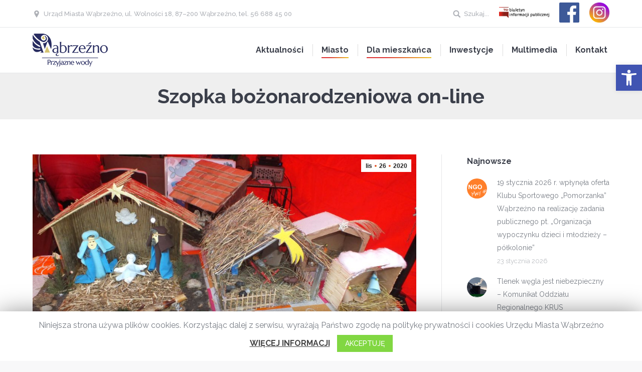

--- FILE ---
content_type: text/html; charset=UTF-8
request_url: https://wabrzezno.com/2020/11/szopka-bozonarodzeniowa-on-line/
body_size: 33874
content:
<!DOCTYPE html>
<!--[if lt IE 10 ]>
<html lang="pl-PL" class="old-ie no-js">
<![endif]-->
<!--[if !(IE 6) | !(IE 7) | !(IE 8)  ]><!-->
<html lang="pl-PL" class="no-js">
<!--<![endif]-->
<head>
	<meta charset="UTF-8" />
		<meta name="viewport" content="width=device-width, initial-scale=1, maximum-scale=1, user-scalable=0">
		<link rel="profile" href="http://gmpg.org/xfn/11" />
	<link rel="pingback" href="https://wabrzezno.com/xmlrpc.php" />
	<link href="https://fonts.googleapis.com/css?family=Open+Sans+Condensed:300,700&amp;subset=latin-ext" rel="stylesheet">
	<title>Szopka bożonarodzeniowa on-line &#8211; Wąbrzeźno &#8211; oficjalna strona miasta</title>
<script type="text/javascript">
function createCookie(a,d,b){if(b){var c=new Date;c.setTime(c.getTime()+864E5*b);b="; expires="+c.toGMTString()}else b="";document.cookie=a+"="+d+b+"; path=/"}function readCookie(a){a+="=";for(var d=document.cookie.split(";"),b=0;b<d.length;b++){for(var c=d[b];" "==c.charAt(0);)c=c.substring(1,c.length);if(0==c.indexOf(a))return c.substring(a.length,c.length)}return null}function eraseCookie(a){createCookie(a,"",-1)}
function areCookiesEnabled(){var a=!1;createCookie("testing","Hello",1);null!=readCookie("testing")&&(a=!0,eraseCookie("testing"));return a}(function(a){var d=readCookie("devicePixelRatio"),b=void 0===a.devicePixelRatio?1:a.devicePixelRatio;areCookiesEnabled()&&null==d&&(createCookie("devicePixelRatio",b,7),1!=b&&a.location.reload(!0))})(window);
</script><link rel='dns-prefetch' href='//fonts.googleapis.com' />
<link rel='dns-prefetch' href='//s.w.org' />
<link rel="alternate" type="application/rss+xml" title="Wąbrzeźno - oficjalna strona miasta &raquo; Kanał z wpisami" href="https://wabrzezno.com/feed/" />
<link rel="alternate" type="application/rss+xml" title="Wąbrzeźno - oficjalna strona miasta &raquo; Kanał z komentarzami" href="https://wabrzezno.com/comments/feed/" />
		<script type="text/javascript">
			window._wpemojiSettings = {"baseUrl":"https:\/\/s.w.org\/images\/core\/emoji\/12.0.0-1\/72x72\/","ext":".png","svgUrl":"https:\/\/s.w.org\/images\/core\/emoji\/12.0.0-1\/svg\/","svgExt":".svg","source":{"concatemoji":"https:\/\/wabrzezno.com\/wp-includes\/js\/wp-emoji-release.min.js?ver=5.4.16"}};
			/*! This file is auto-generated */
			!function(e,a,t){var n,r,o,i=a.createElement("canvas"),p=i.getContext&&i.getContext("2d");function s(e,t){var a=String.fromCharCode;p.clearRect(0,0,i.width,i.height),p.fillText(a.apply(this,e),0,0);e=i.toDataURL();return p.clearRect(0,0,i.width,i.height),p.fillText(a.apply(this,t),0,0),e===i.toDataURL()}function c(e){var t=a.createElement("script");t.src=e,t.defer=t.type="text/javascript",a.getElementsByTagName("head")[0].appendChild(t)}for(o=Array("flag","emoji"),t.supports={everything:!0,everythingExceptFlag:!0},r=0;r<o.length;r++)t.supports[o[r]]=function(e){if(!p||!p.fillText)return!1;switch(p.textBaseline="top",p.font="600 32px Arial",e){case"flag":return s([127987,65039,8205,9895,65039],[127987,65039,8203,9895,65039])?!1:!s([55356,56826,55356,56819],[55356,56826,8203,55356,56819])&&!s([55356,57332,56128,56423,56128,56418,56128,56421,56128,56430,56128,56423,56128,56447],[55356,57332,8203,56128,56423,8203,56128,56418,8203,56128,56421,8203,56128,56430,8203,56128,56423,8203,56128,56447]);case"emoji":return!s([55357,56424,55356,57342,8205,55358,56605,8205,55357,56424,55356,57340],[55357,56424,55356,57342,8203,55358,56605,8203,55357,56424,55356,57340])}return!1}(o[r]),t.supports.everything=t.supports.everything&&t.supports[o[r]],"flag"!==o[r]&&(t.supports.everythingExceptFlag=t.supports.everythingExceptFlag&&t.supports[o[r]]);t.supports.everythingExceptFlag=t.supports.everythingExceptFlag&&!t.supports.flag,t.DOMReady=!1,t.readyCallback=function(){t.DOMReady=!0},t.supports.everything||(n=function(){t.readyCallback()},a.addEventListener?(a.addEventListener("DOMContentLoaded",n,!1),e.addEventListener("load",n,!1)):(e.attachEvent("onload",n),a.attachEvent("onreadystatechange",function(){"complete"===a.readyState&&t.readyCallback()})),(n=t.source||{}).concatemoji?c(n.concatemoji):n.wpemoji&&n.twemoji&&(c(n.twemoji),c(n.wpemoji)))}(window,document,window._wpemojiSettings);
		</script>
		<style type="text/css">
img.wp-smiley,
img.emoji {
	display: inline !important;
	border: none !important;
	box-shadow: none !important;
	height: 1em !important;
	width: 1em !important;
	margin: 0 .07em !important;
	vertical-align: -0.1em !important;
	background: none !important;
	padding: 0 !important;
}
</style>
	<link rel='stylesheet' id='wp-block-library-css'  href='https://wabrzezno.com/wp-includes/css/dist/block-library/style.min.css?ver=5.4.16' type='text/css' media='all' />
<link rel='stylesheet' id='cookie-law-info-css'  href='https://wabrzezno.com/wp-content/plugins/cookie-law-info/public/css/cookie-law-info-public.css?ver=1.8.8' type='text/css' media='all' />
<link rel='stylesheet' id='cookie-law-info-gdpr-css'  href='https://wabrzezno.com/wp-content/plugins/cookie-law-info/public/css/cookie-law-info-gdpr.css?ver=1.8.8' type='text/css' media='all' />
<link rel='stylesheet' id='rs-plugin-settings-css'  href='https://wabrzezno.com/wp-content/plugins/revslider/public/assets/css/rs6.css?ver=6.2.2' type='text/css' media='all' />
<style id='rs-plugin-settings-inline-css' type='text/css'>
#rs-demo-id {}
</style>
<link rel='stylesheet' id='dflip-icons-style-css'  href='https://wabrzezno.com/wp-content/plugins/3d-flipbook-dflip-lite/assets/css/themify-icons.min.css?ver=1.7.35' type='text/css' media='all' />
<link rel='stylesheet' id='dflip-style-css'  href='https://wabrzezno.com/wp-content/plugins/3d-flipbook-dflip-lite/assets/css/dflip.min.css?ver=1.7.35' type='text/css' media='all' />
<link rel='stylesheet' id='evcal_cal_default-css'  href='//wabrzezno.com/wp-content/plugins/eventON/assets/css/eventon_styles.css?ver=2.9' type='text/css' media='all' />
<link rel='stylesheet' id='evo_font_icons-css'  href='//wabrzezno.com/wp-content/plugins/eventON/assets/fonts/all.css?ver=2.9' type='text/css' media='all' />
<link rel='stylesheet' id='eventon_dynamic_styles-css'  href='//wabrzezno.com/wp-content/plugins/eventON/assets/css/eventon_dynamic_styles.css?ver=2.9' type='text/css' media='all' />
<link rel='stylesheet' id='pojo-a11y-css'  href='https://wabrzezno.com/wp-content/plugins/pojo-accessibility/assets/css/style.min.css?ver=1.0.0' type='text/css' media='all' />
<!--[if lt IE 9]>
<link rel='stylesheet' id='vc_lte_ie9-css'  href='https://wabrzezno.com/wp-content/plugins/js_composer/assets/css/vc_lte_ie9.min.css?ver=6.0.5' type='text/css' media='screen' />
<![endif]-->
<link rel='stylesheet' id='evo_fc_styles-css'  href='https://wabrzezno.com/wp-content/plugins/eventon-full-cal/assets/fc_styles.css?ver=1.1.11' type='text/css' media='all' />
<link rel='stylesheet' id='simcal-qtip-css'  href='https://wabrzezno.com/wp-content/plugins/google-calendar-events/assets/css/vendor/jquery.qtip.min.css?ver=3.1.31' type='text/css' media='all' />
<link rel='stylesheet' id='simcal-default-calendar-grid-css'  href='https://wabrzezno.com/wp-content/plugins/google-calendar-events/assets/css/default-calendar-grid.min.css?ver=3.1.31' type='text/css' media='all' />
<link rel='stylesheet' id='simcal-default-calendar-list-css'  href='https://wabrzezno.com/wp-content/plugins/google-calendar-events/assets/css/default-calendar-list.min.css?ver=3.1.31' type='text/css' media='all' />
<link rel='stylesheet' id='dt-web-fonts-css'  href='//fonts.googleapis.com/css?family=Raleway%3A400%2C500%2C700%7CRoboto%3A400%2C500%2C700%7COpen+Sans%3A400%2C600&#038;subset=latin-ext%2Clatin&#038;ver=5.4.16' type='text/css' media='all' />
<link rel='stylesheet' id='dt-main-css'  href='https://wabrzezno.com/wp-content/themes/core/css/main.min.css?ver=5.4.16' type='text/css' media='all' />
<style id='dt-main-inline-css' type='text/css'>
body #load {
  display: block;
  height: 100%;
  overflow: hidden;
  position: fixed;
  width: 100%;
  z-index: 9901;
  opacity: 1;
  visibility: visible;
  -webkit-transition: all .35s ease-out;
  transition: all .35s ease-out;
}
body #load.loader-removed {
  opacity: 0;
  visibility: hidden;
}
.load-wrap {
  width: 100%;
  height: 100%;
  background-position: center center;
  background-repeat: no-repeat;
  text-align: center;
}
.load-wrap > svg {
  position: absolute;
  top: 50%;
  left: 50%;
  -ms-transform: translate(-50%,-50%);
  -webkit-transform: translate(-50%,-50%);
  transform: translate(-50%,-50%);
}
#load {
  background-color: #ffffff;
}
.uil-default rect:not(.bk) {
  fill: #c4c4c4;
}
.uil-ring > path {
  fill: #c4c4c4;
}
.ring-loader .circle {
  fill: #c4c4c4;
}
.ring-loader .moving-circle {
  fill: #c4c4c4;
}
.uil-hourglass .glass {
  stroke: #c4c4c4;
}
.uil-hourglass .sand {
  fill: #c4c4c4;
}
.spinner-loader .load-wrap {
  background-image: url("data:image/svg+xml,%3Csvg width='75px' height='75px' xmlns='http://www.w3.org/2000/svg' viewBox='0 0 100 100' preserveAspectRatio='xMidYMid' class='uil-default'%3E%3Crect x='0' y='0' width='100' height='100' fill='none' class='bk'%3E%3C/rect%3E%3Crect  x='46.5' y='40' width='7' height='20' rx='5' ry='5' fill='%23c4c4c4' transform='rotate(0 50 50) translate(0 -30)'%3E  %3Canimate attributeName='opacity' from='1' to='0' dur='1s' begin='0s' repeatCount='indefinite'/%3E%3C/rect%3E%3Crect  x='46.5' y='40' width='7' height='20' rx='5' ry='5' fill='%23c4c4c4' transform='rotate(30 50 50) translate(0 -30)'%3E  %3Canimate attributeName='opacity' from='1' to='0' dur='1s' begin='0.08333333333333333s' repeatCount='indefinite'/%3E%3C/rect%3E%3Crect  x='46.5' y='40' width='7' height='20' rx='5' ry='5' fill='%23c4c4c4' transform='rotate(60 50 50) translate(0 -30)'%3E  %3Canimate attributeName='opacity' from='1' to='0' dur='1s' begin='0.16666666666666666s' repeatCount='indefinite'/%3E%3C/rect%3E%3Crect  x='46.5' y='40' width='7' height='20' rx='5' ry='5' fill='%23c4c4c4' transform='rotate(90 50 50) translate(0 -30)'%3E  %3Canimate attributeName='opacity' from='1' to='0' dur='1s' begin='0.25s' repeatCount='indefinite'/%3E%3C/rect%3E%3Crect  x='46.5' y='40' width='7' height='20' rx='5' ry='5' fill='%23c4c4c4' transform='rotate(120 50 50) translate(0 -30)'%3E  %3Canimate attributeName='opacity' from='1' to='0' dur='1s' begin='0.3333333333333333s' repeatCount='indefinite'/%3E%3C/rect%3E%3Crect  x='46.5' y='40' width='7' height='20' rx='5' ry='5' fill='%23c4c4c4' transform='rotate(150 50 50) translate(0 -30)'%3E  %3Canimate attributeName='opacity' from='1' to='0' dur='1s' begin='0.4166666666666667s' repeatCount='indefinite'/%3E%3C/rect%3E%3Crect  x='46.5' y='40' width='7' height='20' rx='5' ry='5' fill='%23c4c4c4' transform='rotate(180 50 50) translate(0 -30)'%3E  %3Canimate attributeName='opacity' from='1' to='0' dur='1s' begin='0.5s' repeatCount='indefinite'/%3E%3C/rect%3E%3Crect  x='46.5' y='40' width='7' height='20' rx='5' ry='5' fill='%23c4c4c4' transform='rotate(210 50 50) translate(0 -30)'%3E  %3Canimate attributeName='opacity' from='1' to='0' dur='1s' begin='0.5833333333333334s' repeatCount='indefinite'/%3E%3C/rect%3E%3Crect  x='46.5' y='40' width='7' height='20' rx='5' ry='5' fill='%23c4c4c4' transform='rotate(240 50 50) translate(0 -30)'%3E  %3Canimate attributeName='opacity' from='1' to='0' dur='1s' begin='0.6666666666666666s' repeatCount='indefinite'/%3E%3C/rect%3E%3Crect  x='46.5' y='40' width='7' height='20' rx='5' ry='5' fill='%23c4c4c4' transform='rotate(270 50 50) translate(0 -30)'%3E  %3Canimate attributeName='opacity' from='1' to='0' dur='1s' begin='0.75s' repeatCount='indefinite'/%3E%3C/rect%3E%3Crect  x='46.5' y='40' width='7' height='20' rx='5' ry='5' fill='%23c4c4c4' transform='rotate(300 50 50) translate(0 -30)'%3E  %3Canimate attributeName='opacity' from='1' to='0' dur='1s' begin='0.8333333333333334s' repeatCount='indefinite'/%3E%3C/rect%3E%3Crect  x='46.5' y='40' width='7' height='20' rx='5' ry='5' fill='%23c4c4c4' transform='rotate(330 50 50) translate(0 -30)'%3E  %3Canimate attributeName='opacity' from='1' to='0' dur='1s' begin='0.9166666666666666s' repeatCount='indefinite'/%3E%3C/rect%3E%3C/svg%3E");
}
.ring-loader .load-wrap {
  background-image: url("data:image/svg+xml,%3Csvg xmlns='http://www.w3.org/2000/svg' viewBox='0 0 32 32' width='72' height='72' fill='%23c4c4c4'%3E   %3Cpath opacity='.25' d='M16 0 A16 16 0 0 0 16 32 A16 16 0 0 0 16 0 M16 4 A12 12 0 0 1 16 28 A12 12 0 0 1 16 4'/%3E   %3Cpath d='M16 0 A16 16 0 0 1 32 16 L28 16 A12 12 0 0 0 16 4z'%3E     %3CanimateTransform attributeName='transform' type='rotate' from='0 16 16' to='360 16 16' dur='0.8s' repeatCount='indefinite' /%3E   %3C/path%3E %3C/svg%3E");
}
.hourglass-loader .load-wrap {
  background-image: url("data:image/svg+xml,%3Csvg xmlns='http://www.w3.org/2000/svg' viewBox='0 0 32 32' width='72' height='72' fill='%23c4c4c4'%3E   %3Cpath transform='translate(2)' d='M0 12 V20 H4 V12z'%3E      %3Canimate attributeName='d' values='M0 12 V20 H4 V12z; M0 4 V28 H4 V4z; M0 12 V20 H4 V12z; M0 12 V20 H4 V12z' dur='1.2s' repeatCount='indefinite' begin='0' keytimes='0;.2;.5;1' keySplines='0.2 0.2 0.4 0.8;0.2 0.6 0.4 0.8;0.2 0.8 0.4 0.8' calcMode='spline'  /%3E   %3C/path%3E   %3Cpath transform='translate(8)' d='M0 12 V20 H4 V12z'%3E     %3Canimate attributeName='d' values='M0 12 V20 H4 V12z; M0 4 V28 H4 V4z; M0 12 V20 H4 V12z; M0 12 V20 H4 V12z' dur='1.2s' repeatCount='indefinite' begin='0.2' keytimes='0;.2;.5;1' keySplines='0.2 0.2 0.4 0.8;0.2 0.6 0.4 0.8;0.2 0.8 0.4 0.8' calcMode='spline'  /%3E   %3C/path%3E   %3Cpath transform='translate(14)' d='M0 12 V20 H4 V12z'%3E     %3Canimate attributeName='d' values='M0 12 V20 H4 V12z; M0 4 V28 H4 V4z; M0 12 V20 H4 V12z; M0 12 V20 H4 V12z' dur='1.2s' repeatCount='indefinite' begin='0.4' keytimes='0;.2;.5;1' keySplines='0.2 0.2 0.4 0.8;0.2 0.6 0.4 0.8;0.2 0.8 0.4 0.8' calcMode='spline' /%3E   %3C/path%3E   %3Cpath transform='translate(20)' d='M0 12 V20 H4 V12z'%3E     %3Canimate attributeName='d' values='M0 12 V20 H4 V12z; M0 4 V28 H4 V4z; M0 12 V20 H4 V12z; M0 12 V20 H4 V12z' dur='1.2s' repeatCount='indefinite' begin='0.6' keytimes='0;.2;.5;1' keySplines='0.2 0.2 0.4 0.8;0.2 0.6 0.4 0.8;0.2 0.8 0.4 0.8' calcMode='spline' /%3E   %3C/path%3E   %3Cpath transform='translate(26)' d='M0 12 V20 H4 V12z'%3E     %3Canimate attributeName='d' values='M0 12 V20 H4 V12z; M0 4 V28 H4 V4z; M0 12 V20 H4 V12z; M0 12 V20 H4 V12z' dur='1.2s' repeatCount='indefinite' begin='0.8' keytimes='0;.2;.5;1' keySplines='0.2 0.2 0.4 0.8;0.2 0.6 0.4 0.8;0.2 0.8 0.4 0.8' calcMode='spline' /%3E   %3C/path%3E %3C/svg%3E");
}

</style>
<!--[if lt IE 10]>
<link rel='stylesheet' id='dt-old-ie-css'  href='https://wabrzezno.com/wp-content/themes/core/css/old-ie.css?ver=5.4.16' type='text/css' media='all' />
<![endif]-->
<link rel='stylesheet' id='dt-awsome-fonts-css'  href='https://wabrzezno.com/wp-content/themes/core/fonts/FontAwesome/css/font-awesome.min.css?ver=5.4.16' type='text/css' media='all' />
<link rel='stylesheet' id='dt-fontello-css'  href='https://wabrzezno.com/wp-content/themes/core/fonts/fontello/css/fontello.min.css?ver=5.4.16' type='text/css' media='all' />
<link rel='stylesheet' id='dt-arrow-icons-css'  href='https://wabrzezno.com/wp-content/themes/core/fonts/icomoon-arrows-the7/style.css?ver=5.4.16' type='text/css' media='all' />
<link rel='stylesheet' id='the7pt-static-css'  href='https://wabrzezno.com/wp-content/themes/core/css/post-type.css?ver=5.4.16' type='text/css' media='all' />
<!--[if lt IE 10]>
<link rel='stylesheet' id='dt-custom-old-ie.less-css'  href='https://wabrzezno.com/wp-content/uploads/wp-less/core/css/custom-old-ie-f7a2f68ab0.css?ver=5.4.16' type='text/css' media='all' />
<![endif]-->
<link rel='stylesheet' id='dt-custom.less-css'  href='https://wabrzezno.com/wp-content/uploads/wp-less/core/css/custom-6d7478cd12.css?ver=5.4.16' type='text/css' media='all' />
<link rel='stylesheet' id='dt-media.less-css'  href='https://wabrzezno.com/wp-content/uploads/wp-less/core/css/media-6d7478cd12.css?ver=5.4.16' type='text/css' media='all' />
<link rel='stylesheet' id='the7pt.less-css'  href='https://wabrzezno.com/wp-content/uploads/wp-less/core/css/post-type-dynamic-f4e6bfc33d.css?ver=5.4.16' type='text/css' media='all' />
<link rel='stylesheet' id='style-css'  href='https://wabrzezno.com/wp-content/themes/core/style.css?ver=5.4.16' type='text/css' media='all' />
<link rel='stylesheet' id='bsf-Defaults-css'  href='https://wabrzezno.com/wp-content/uploads/smile_fonts/Defaults/Defaults.css?ver=5.4.16' type='text/css' media='all' />
<script type='text/javascript' src='https://wabrzezno.com/wp-includes/js/jquery/jquery.js?ver=1.12.4-wp'></script>
<script type='text/javascript' src='https://wabrzezno.com/wp-includes/js/jquery/jquery-migrate.min.js?ver=1.4.1'></script>
<script type='text/javascript'>
/* <![CDATA[ */
var Cli_Data = {"nn_cookie_ids":[],"cookielist":[]};
var log_object = {"ajax_url":"https:\/\/wabrzezno.com\/wp-admin\/admin-ajax.php"};
/* ]]> */
</script>
<script type='text/javascript' src='https://wabrzezno.com/wp-content/plugins/cookie-law-info/public/js/cookie-law-info-public.js?ver=1.8.8'></script>
<script type='text/javascript' src='https://wabrzezno.com/wp-content/plugins/revslider/public/assets/js/rbtools.min.js?ver=6.0'></script>
<script type='text/javascript' src='https://wabrzezno.com/wp-content/plugins/revslider/public/assets/js/rs6.min.js?ver=6.2.2'></script>
<script type='text/javascript'>
/* <![CDATA[ */
var dtLocal = {"themeUrl":"https:\/\/wabrzezno.com\/wp-content\/themes\/core","passText":"To view this protected post, enter the password below:","moreButtonText":{"loading":"Loading..."},"postID":"73185","ajaxurl":"https:\/\/wabrzezno.com\/wp-admin\/admin-ajax.php","contactNonce":"15d1e91787","ajaxNonce":"517c89e284","pageData":"","themeSettings":{"smoothScroll":"off","lazyLoading":false,"accentColor":{"mode":"gradient","color":["#dd3333","#edc421"]},"floatingHeader":{"showAfter":94,"showMenu":false,"height":56,"logo":{"showLogo":true,"html":"<img class=\" preload-me\" src=\"https:\/\/wabrzezno.com\/wp-content\/uploads\/2019\/11\/Raport-g\u0142osowania-w-sprawie-przyj\u0119cia-porz\u0105dku-obrad-XIII-Sesji-Rady-Miasta-pdf.jpg\" srcset=\"https:\/\/wabrzezno.com\/wp-content\/uploads\/2019\/11\/Raport-g\u0142osowania-w-sprawie-przyj\u0119cia-porz\u0105dku-obrad-XIII-Sesji-Rady-Miasta-pdf.jpg 1059w, https:\/\/wabrzezno.com\/wp-content\/uploads\/2019\/11\/Raport-g\u0142osowania-uchwa\u0142a-w-sprawie-okre\u015blenia-terminu-cz\u0119stotliwo\u015bci-i-trybu-uiszczania-op\u0142at-za-gospodarowanie-odpadami-komunalnymi-1-pdf.jpg 1059w\" width=\"1059\" height=\"1497\"   sizes=\"1059px\" alt=\"W\u0105brze\u017ano - oficjalna strona miasta\" \/>"}},"mobileHeader":{"firstSwitchPoint":990,"secondSwitchPoint":500},"content":{"responsivenessTreshold":970,"textColor":"#787d85","headerColor":"#3b3f4a"},"stripes":{"stripe1":{"textColor":"#787d85","headerColor":"#3b3f4a"},"stripe2":{"textColor":"#8b9199","headerColor":"#ffffff"},"stripe3":{"textColor":"#ffffff","headerColor":"#ffffff"}}},"VCMobileScreenWidth":"768"};
/* ]]> */
</script>
<script type='text/javascript' src='https://wabrzezno.com/wp-content/themes/core/js/above-the-fold.min.js?ver=5.4.16'></script>
<link rel='https://api.w.org/' href='https://wabrzezno.com/wp-json/' />
<link rel="EditURI" type="application/rsd+xml" title="RSD" href="https://wabrzezno.com/xmlrpc.php?rsd" />
<link rel="wlwmanifest" type="application/wlwmanifest+xml" href="https://wabrzezno.com/wp-includes/wlwmanifest.xml" /> 
<link rel='prev' title='Gospodarka odpadami komunalnymi w 2019 roku' href='https://wabrzezno.com/2020/11/gospodarka-odpadami-komunalnymi-w-2019-roku/' />
<link rel='next' title='Pomoc dla gastronomii i branży fitness' href='https://wabrzezno.com/2020/11/pomoc-dla-gastronomii-i-branzy-fitness/' />
<meta name="generator" content="WordPress 5.4.16" />
<link rel="canonical" href="https://wabrzezno.com/2020/11/szopka-bozonarodzeniowa-on-line/" />
<link rel='shortlink' href='https://wabrzezno.com/?p=73185' />
<link rel="alternate" type="application/json+oembed" href="https://wabrzezno.com/wp-json/oembed/1.0/embed?url=https%3A%2F%2Fwabrzezno.com%2F2020%2F11%2Fszopka-bozonarodzeniowa-on-line%2F" />
<link rel="alternate" type="text/xml+oembed" href="https://wabrzezno.com/wp-json/oembed/1.0/embed?url=https%3A%2F%2Fwabrzezno.com%2F2020%2F11%2Fszopka-bozonarodzeniowa-on-line%2F&#038;format=xml" />
<meta property="og:site_name" content="Wąbrzeźno - oficjalna strona miasta" />
<meta property="og:title" content="Szopka bożonarodzeniowa on-line" />
<meta property="og:description" content="Wąbrzeski Dom Kultury zaprasza do udziału w konkursie on–line pt. „Szopka bożonarodzeniowa”. Inicjatywa ma charakter otwarty i skierowana jest do wszystkich zainteresowanych z województwa kujawsko &#8211; pomorskiego. Praca powinna nawiązywać do tradycyjnych wierzeń bożonarodzeniowych oraz zawierać elementy charakterystyczne dla miasta. Rozmiar pracy nie powinien przekraczać wymiarów 1 m x 1 m. Każdy uczestnik konkursu, oprócz&hellip;" />
<meta property="og:image" content="https://wabrzezno.com/wp-content/uploads/2016/12/Miejski-Jarmark-Świąteczny-grudzień-2016-r.07.jpg" />
<meta property="og:url" content="https://wabrzezno.com/2020/11/szopka-bozonarodzeniowa-on-line/" />
<meta property="og:type" content="article" />
<script data-cfasync="false"> var dFlipLocation = "https://wabrzezno.com/wp-content/plugins/3d-flipbook-dflip-lite/assets/"; var dFlipWPGlobal = {"text":{"toggleSound":"Turn on\/off Sound","toggleThumbnails":"Toggle Thumbnails","toggleOutline":"Toggle Outline\/Bookmark","previousPage":"Previous Page","nextPage":"Next Page","toggleFullscreen":"Toggle Fullscreen","zoomIn":"Zoom In","zoomOut":"Zoom Out","toggleHelp":"Toggle Help","singlePageMode":"Single Page Mode","doublePageMode":"Double Page Mode","downloadPDFFile":"Download PDF File","gotoFirstPage":"Goto First Page","gotoLastPage":"Goto Last Page","share":"Share","mailSubject":"I wanted you to see this FlipBook","mailBody":"Check out this site {{url}}","loading":"DearFlip: Loading "},"moreControls":"download,pageMode,startPage,endPage,sound","hideControls":"","scrollWheel":"true","backgroundColor":"#777","backgroundImage":"","height":"auto","paddingLeft":"20","paddingRight":"20","controlsPosition":"bottom","duration":800,"soundEnable":"true","enableDownload":"true","enableAnnotation":"false","enableAnalytics":"false","webgl":"true","hard":"none","maxTextureSize":"1600","rangeChunkSize":"524288","zoomRatio":1.5,"stiffness":3,"pageMode":"0","singlePageMode":"0","pageSize":"0","autoPlay":"false","autoPlayDuration":5000,"autoPlayStart":"false","linkTarget":"2","sharePrefix":"dearflip-"};</script>

<!-- EventON Version -->
<meta name="generator" content="EventON 2.9" />

		<script type="text/javascript">
			var cli_flush_cache = true;
		</script>
		<style type="text/css">
#pojo-a11y-toolbar .pojo-a11y-toolbar-toggle a{ background-color: #4054b2;	color: #ffffff;}
#pojo-a11y-toolbar .pojo-a11y-toolbar-overlay, #pojo-a11y-toolbar .pojo-a11y-toolbar-overlay ul.pojo-a11y-toolbar-items.pojo-a11y-links{ border-color: #4054b2;}
body.pojo-a11y-focusable a:focus{ outline-style: solid !important;	outline-width: 1px !important;	outline-color: #FF0000 !important;}
#pojo-a11y-toolbar{ top: 129px !important;}
#pojo-a11y-toolbar .pojo-a11y-toolbar-overlay{ background-color: #ffffff;}
#pojo-a11y-toolbar .pojo-a11y-toolbar-overlay ul.pojo-a11y-toolbar-items li.pojo-a11y-toolbar-item a, #pojo-a11y-toolbar .pojo-a11y-toolbar-overlay p.pojo-a11y-toolbar-title{ color: #333333;}
#pojo-a11y-toolbar .pojo-a11y-toolbar-overlay ul.pojo-a11y-toolbar-items li.pojo-a11y-toolbar-item a.active{ background-color: #4054b2;	color: #ffffff;}
@media (max-width: 767px) { #pojo-a11y-toolbar { top: 129px !important; } }</style><meta name="generator" content="Powered by WPBakery Page Builder - drag and drop page builder for WordPress."/>
<meta name="generator" content="Powered by Slider Revolution 6.2.2 - responsive, Mobile-Friendly Slider Plugin for WordPress with comfortable drag and drop interface." />
<script type="text/javascript">
document.addEventListener("DOMContentLoaded", function(event) { 
	var $load = document.getElementById("load");
	
	var removeLoading = setTimeout(function() {
		$load.className += " loader-removed";
	}, 500);
});
</script>
<!-- icon -->
<link rel="icon" href="https://wabrzezno.com/wp-content/uploads/2020/02/favicon-kopia.png" type="image/png" />
<link rel="shortcut icon" href="https://wabrzezno.com/wp-content/uploads/2020/02/favicon-kopia.png" type="image/png" />
<script type="text/javascript">function setREVStartSize(e){			
			try {								
				var pw = document.getElementById(e.c).parentNode.offsetWidth,
					newh;
				pw = pw===0 || isNaN(pw) ? window.innerWidth : pw;
				e.tabw = e.tabw===undefined ? 0 : parseInt(e.tabw);
				e.thumbw = e.thumbw===undefined ? 0 : parseInt(e.thumbw);
				e.tabh = e.tabh===undefined ? 0 : parseInt(e.tabh);
				e.thumbh = e.thumbh===undefined ? 0 : parseInt(e.thumbh);
				e.tabhide = e.tabhide===undefined ? 0 : parseInt(e.tabhide);
				e.thumbhide = e.thumbhide===undefined ? 0 : parseInt(e.thumbhide);
				e.mh = e.mh===undefined || e.mh=="" || e.mh==="auto" ? 0 : parseInt(e.mh,0);		
				if(e.layout==="fullscreen" || e.l==="fullscreen") 						
					newh = Math.max(e.mh,window.innerHeight);				
				else{					
					e.gw = Array.isArray(e.gw) ? e.gw : [e.gw];
					for (var i in e.rl) if (e.gw[i]===undefined || e.gw[i]===0) e.gw[i] = e.gw[i-1];					
					e.gh = e.el===undefined || e.el==="" || (Array.isArray(e.el) && e.el.length==0)? e.gh : e.el;
					e.gh = Array.isArray(e.gh) ? e.gh : [e.gh];
					for (var i in e.rl) if (e.gh[i]===undefined || e.gh[i]===0) e.gh[i] = e.gh[i-1];
										
					var nl = new Array(e.rl.length),
						ix = 0,						
						sl;					
					e.tabw = e.tabhide>=pw ? 0 : e.tabw;
					e.thumbw = e.thumbhide>=pw ? 0 : e.thumbw;
					e.tabh = e.tabhide>=pw ? 0 : e.tabh;
					e.thumbh = e.thumbhide>=pw ? 0 : e.thumbh;					
					for (var i in e.rl) nl[i] = e.rl[i]<window.innerWidth ? 0 : e.rl[i];
					sl = nl[0];									
					for (var i in nl) if (sl>nl[i] && nl[i]>0) { sl = nl[i]; ix=i;}															
					var m = pw>(e.gw[ix]+e.tabw+e.thumbw) ? 1 : (pw-(e.tabw+e.thumbw)) / (e.gw[ix]);					

					newh =  (e.type==="carousel" && e.justify==="true" ? e.gh[ix] : (e.gh[ix] * m)) + (e.tabh + e.thumbh);
				}			
				
				if(window.rs_init_css===undefined) window.rs_init_css = document.head.appendChild(document.createElement("style"));					
				document.getElementById(e.c).height = newh;
				window.rs_init_css.innerHTML += "#"+e.c+"_wrapper { height: "+newh+"px }";				
			} catch(e){
				console.log("Failure at Presize of Slider:" + e)
			}					   
		  };</script>
<noscript><style> .wpb_animate_when_almost_visible { opacity: 1; }</style></noscript>
<!-- Global site tag (gtag.js) - Google Analytics -->
<script async src="https://www.googletagmanager.com/gtag/js?id=UA-112589920-20"></script>
<script>
  window.dataLayer = window.dataLayer || [];
  function gtag(){dataLayer.push(arguments);}
  gtag('js', new Date());

  gtag('config', 'UA-112589920-20');
</script>

</head>
<body class="post-template-default single single-post postid-73185 single-format-standard no-comments disabled-hover-icons overlay-cursor-on accent-gradient srcset-enabled btn-material custom-btn-color custom-btn-hover-color contact-form-minimal blur-page accent-bullets bold-icons floating-mobile-menu-icon top-header first-switch-logo-left first-switch-menu-right second-switch-logo-left second-switch-menu-right right-mobile-menu layzr-loading-on wpb-js-composer js-comp-ver-6.0.5 vc_responsive album-minuatures-style-2">
<div id="load" class="ring-loader">
	<div class="load-wrap"></div>
</div>
<div id="page">
	<a class="skip-link screen-reader-text" href="#content">Skip to content</a>

<div class="masthead inline-header right widgets full-height dividers line-decoration dt-parent-menu-clickable show-mobile-logo" role="banner">

			<div class="top-bar full-width-line">
			<div class="left-widgets mini-widgets"><span class="mini-contacts address show-on-desktop near-logo-first-switch in-menu-second-switch">Urząd Miasta Wąbrzeźno, ul. Wolności 18, 87–200 Wąbrzeźno, tel. 56 688 45 00</span></div>			<div class="right-widgets mini-widgets"><div class="mini-search show-on-desktop near-logo-first-switch near-logo-second-switch">	<form class="searchform" role="search" method="get" action="https://wabrzezno.com/">
		<input type="text" class="field searchform-s" name="s" value="" placeholder="Wpisz coś i wciśnij enter..." />
				<input type="submit" class="assistive-text searchsubmit" value="Go!" />
		<a href="#go" id="trigger-overlay" class="submit">Szukaj...</a>
	</form></div><div class="text-area show-on-desktop near-logo-first-switch in-menu-second-switch"><p><a href="https://mst-wabrzezno.rbip.mojregion.info/" target="_blank"><img width="100" src="/wp-content/uploads/2019/12/bip@2x.png"/></a></p>
</div><div class="text-area show-on-desktop near-logo-first-switch in-menu-second-switch"><p><a href="https://www.facebook.com/miasto.wabrzezno/" target="_blank"><img width="40" src="/wp-content/uploads/2021/08/Facebook-Logo.jpg"/></a></p>
</div><div class="text-area show-on-desktop near-logo-first-switch in-menu-second-switch"><p><a href="https://instagram.com/miasto_wabrzezno/" target="_blank"><img width="40" src="/wp-content/uploads/2021/08/instagram-logo.jpg"/></a></p>
</div></div>		</div>

	<header class="header-bar">

						<div class="branding">

					<a href="https://wabrzezno.com/"><img class=" preload-me" src="https://wabrzezno.com/wp-content/uploads/2020/02/nowelogo_wabrzezno@05x.png" srcset="https://wabrzezno.com/wp-content/uploads/2020/02/nowelogo_wabrzezno@05x.png 150w, https://wabrzezno.com/wp-content/uploads/2020/02/nowelogo_wabrzezno.png 300w" width="150" height="66"   sizes="150px" alt="Wąbrzeźno - oficjalna strona miasta" /><img class="mobile-logo preload-me" src="https://wabrzezno.com/wp-content/uploads/2020/02/micro-logo@05x.jpg" srcset="https://wabrzezno.com/wp-content/uploads/2020/02/micro-logo@05x.jpg 50w, https://wabrzezno.com/wp-content/uploads/2020/02/micro-logo.jpg 100w" width="50" height="50"   sizes="50px" alt="Wąbrzeźno - oficjalna strona miasta" /></a>
					<div id="site-title" class="assistive-text">Wąbrzeźno &#8211; oficjalna strona miasta</div>
					<div id="site-description" class="assistive-text"></div>

					
					
				</div>
		<ul id="primary-menu" class="main-nav underline-decoration upwards-line outside-item-remove-margin" role="menu"><li class="menu-item menu-item-type-post_type menu-item-object-page menu-item-65327 first"><a href='https://wabrzezno.com/aktualnosci/' data-level='1'><span class="menu-item-text"><span class="menu-text">Aktualności</span></span></a></li> <li class="menu-item menu-item-type-custom menu-item-object-custom menu-item-has-children menu-item-65350 has-children"><a data-level='1'><span class="menu-item-text"><span class="menu-text">Miasto</span></span></a><ul class="sub-nav gradient-hover hover-style-bg level-arrows-on"><li class="menu-item menu-item-type-custom menu-item-object-custom menu-item-has-children menu-item-96951 first has-children"><a data-level='2'><span class="menu-item-text"><span class="menu-text">#Wąbrzeźno</span></span></a><ul class="sub-nav gradient-hover hover-style-bg level-arrows-on"><li class="menu-item menu-item-type-post_type menu-item-object-page menu-item-65351 first"><a href='https://wabrzezno.com/o-wabrzeznie/' data-level='3'><span class="menu-item-text"><span class="menu-text">O Wąbrzeźnie</span></span></a></li> <li class="menu-item menu-item-type-post_type menu-item-object-page menu-item-65352"><a href='https://wabrzezno.com/historia-2/' data-level='3'><span class="menu-item-text"><span class="menu-text">Historia</span></span></a></li> <li class="menu-item menu-item-type-post_type menu-item-object-page menu-item-65353"><a href='https://wabrzezno.com/herb-i-barwy-miasta-2/' data-level='3'><span class="menu-item-text"><span class="menu-text">Herb, flaga, pieczęcie, hejnał</span></span></a></li> <li class="menu-item menu-item-type-post_type menu-item-object-page menu-item-65354"><a href='https://wabrzezno.com/programy-i-strategie/' data-level='3'><span class="menu-item-text"><span class="menu-text">Programy i strategie</span></span></a></li> <li class="menu-item menu-item-type-post_type menu-item-object-page menu-item-65357"><a href='https://wabrzezno.com/zabytki-w-wabrzeznie-2/' data-level='3'><span class="menu-item-text"><span class="menu-text">Zabytki w Wąbrzeźnie</span></span></a></li> <li class="menu-item menu-item-type-post_type menu-item-object-page menu-item-90276"><a href='https://wabrzezno.com/kronika/' data-level='3'><span class="menu-item-text"><span class="menu-text">Kronika Wąbrzeźna</span></span></a></li> </ul></li> <li class="menu-item menu-item-type-custom menu-item-object-custom menu-item-has-children menu-item-96997 has-children"><a data-level='2'><span class="menu-item-text"><span class="menu-text">Burmistrz Wąbrzeźna</span></span></a><ul class="sub-nav gradient-hover hover-style-bg level-arrows-on"><li class="menu-item menu-item-type-post_type menu-item-object-page menu-item-66073 first"><a href='https://wabrzezno.com/kalendarz-burmistrza/' data-level='3'><span class="menu-item-text"><span class="menu-text">Kalendarz Burmistrza</span></span></a></li> <li class="menu-item menu-item-type-post_type menu-item-object-page menu-item-65378"><a href='https://wabrzezno.com/statuetki-burmistrza-wabrzezna/' data-level='3'><span class="menu-item-text"><span class="menu-text">Statuetki Burmistrza Wąbrzeźna</span></span></a></li> </ul></li> <li class="menu-item menu-item-type-custom menu-item-object-custom menu-item-has-children menu-item-65422 has-children"><a target='_blank' data-level='2'><span class="menu-item-text"><span class="menu-text">Rada Miasta Wąbrzeźno</span></span></a><ul class="sub-nav gradient-hover hover-style-bg level-arrows-on"><li class="menu-item menu-item-type-post_type menu-item-object-page menu-item-97352 first"><a href='https://wabrzezno.com/aktualnosci-rada-miasta/' data-level='3'><span class="menu-item-text"><span class="menu-text">Aktualności – Rada Miasta</span></span></a></li> <li class="menu-item menu-item-type-custom menu-item-object-custom menu-item-80167"><a href='https://mst-wabrzezno.arch.rbip.mojregion.info/transmisje-z-sesji-rady-miasta/' data-level='3'><span class="menu-item-text"><span class="menu-text">Transmisje. Raporty głosowań</span></span></a></li> <li class="menu-item menu-item-type-custom menu-item-object-custom menu-item-80168"><a href='https://prawomiejscowe.pl/UrzadMiastaWabrzezno/tabBrowser/bags//3275/Uchwaly-Rady-Miasta-Wabrzezno/' data-level='3'><span class="menu-item-text"><span class="menu-text">Uchwały</span></span></a></li> <li class="menu-item menu-item-type-custom menu-item-object-custom menu-item-80193"><a href='https://mst-wabrzezno.arch.rbip.mojregion.info/category/aktualnosci/rada-miasta/interpelacje/' data-level='3'><span class="menu-item-text"><span class="menu-text">Interpelacje i zapytania</span></span></a></li> </ul></li> <li class="menu-item menu-item-type-custom menu-item-object-custom menu-item-78011"><a href='https://mlodziezowarada.wabrzezno.com/' data-level='2'><span class="menu-item-text"><span class="menu-text">Młodzieżowa Rada Wąbrzeźna</span></span></a></li> <li class="menu-item menu-item-type-custom menu-item-object-custom menu-item-66242"><a href='https://wabrzezno.budzetyjst.pl/' data-level='2'><span class="menu-item-text"><span class="menu-text">Budżet Wąbrzeźna</span></span></a></li> <li class="menu-item menu-item-type-taxonomy menu-item-object-category menu-item-has-children menu-item-65336 has-children"><a href='https://wabrzezno.com/kategoria/oswiata/' data-level='2'><span class="menu-item-text"><span class="menu-text">Oświata</span></span></a><ul class="sub-nav gradient-hover hover-style-bg level-arrows-on"><li class="menu-item menu-item-type-custom menu-item-object-custom menu-item-65337 first"><a href='http://przedszkole.wabrzezno.com/' target='_blank' data-level='3'><span class="menu-item-text"><span class="menu-text">Przedszkole Miejskie &#8222;Bajka&#8221;</span></span></a></li> <li class="menu-item menu-item-type-custom menu-item-object-custom menu-item-65338"><a href='https://sp2wabrzezno.edupage.org/' target='_blank' data-level='3'><span class="menu-item-text"><span class="menu-text">Szkoła Podstawowa nr 2</span></span></a></li> <li class="menu-item menu-item-type-custom menu-item-object-custom menu-item-65339"><a href='https://sp3wabrzezno.edupage.org/' target='_blank' data-level='3'><span class="menu-item-text"><span class="menu-text">Szkoła Podstawowa nr 3</span></span></a></li> <li class="menu-item menu-item-type-custom menu-item-object-custom menu-item-65754"><a href='http://alpido.eu/' target='_blank' data-level='3'><span class="menu-item-text"><span class="menu-text">Niepubliczne Przedszkole Alpido</span></span></a></li> <li class="menu-item menu-item-type-custom menu-item-object-custom menu-item-65755"><a href='https://pl-pl.facebook.com/pages/category/Day-Care/Klub-Malucha-Chatka-Puchatka-Sulikowska-Ma%C5%82gorzata-364290177058410/' target='_blank' data-level='3'><span class="menu-item-text"><span class="menu-text">Klub Malucha &#8222;Chatka Puchatka&#8221;</span></span></a></li> <li class="menu-item menu-item-type-custom menu-item-object-custom menu-item-65756"><a href='https://www.facebook.com/people/Przedszkole-Terapeutyczne-Jedno-S%C5%82o%C5%84ce/100065187214598/?paipv=0&#038;eav=AfbrJT2DTf4ifwLP-hk8EsVPQFUD1yHQHuWKSEz6-pyQZ1F15Xb32_JD2MDrOdNqsYM&#038;_rdr' target='_blank' data-level='3'><span class="menu-item-text"><span class="menu-text">Przedszkole Terapeutyczne &#8222;Jedno Słońce&#8221;</span></span></a></li> <li class="menu-item menu-item-type-custom menu-item-object-custom menu-item-65341"><a href='http://www.liceum-wabrzezno.pl/' target='_blank' data-level='3'><span class="menu-item-text"><span class="menu-text">Zespół Szkół Ogólnokształcących</span></span></a></li> <li class="menu-item menu-item-type-custom menu-item-object-custom menu-item-65342"><a href='https://www.zs-wabrzezno.pl/' target='_blank' data-level='3'><span class="menu-item-text"><span class="menu-text">Zespół Szkół</span></span></a></li> <li class="menu-item menu-item-type-custom menu-item-object-custom menu-item-65757"><a href='http://poradnia-wab.szkolnastrona.pl/' target='_blank' data-level='3'><span class="menu-item-text"><span class="menu-text">Poradnia Psychologiczno-Pedagogiczna</span></span></a></li> </ul></li> <li class="menu-item menu-item-type-taxonomy menu-item-object-category menu-item-has-children menu-item-65328 has-children"><a href='https://wabrzezno.com/kategoria/sport/' data-level='2'><span class="menu-item-text"><span class="menu-text">Sport</span></span></a><ul class="sub-nav gradient-hover hover-style-bg level-arrows-on"><li class="menu-item menu-item-type-custom menu-item-object-custom menu-item-68857 first"><a href='http://stadion.wabrzezno.com/' data-level='3'><span class="menu-item-text"><span class="menu-text">Stadion Miejski im. Jana Wesołowskiego</span></span></a></li> <li class="menu-item menu-item-type-custom menu-item-object-custom menu-item-65329"><a href='http://www.basenwabrzezno.com/' target='_blank' data-level='3'><span class="menu-item-text"><span class="menu-text">Pływalnia Miejska</span></span></a></li> <li class="menu-item menu-item-type-custom menu-item-object-custom menu-item-65330"><a href='http://mks-unia.eu/' target='_blank' data-level='3'><span class="menu-item-text"><span class="menu-text">MKS Unia</span></span></a></li> <li class="menu-item menu-item-type-custom menu-item-object-custom menu-item-65331"><a href='https://www.facebook.com/W%C4%85brzeski-Klub-Sport%C3%B3w-i-Sztuk-Walki-1563288450425038/' target='_blank' data-level='3'><span class="menu-item-text"><span class="menu-text">Wąbrzeski Klub Sportów i Sztuk Walki</span></span></a></li> <li class="menu-item menu-item-type-custom menu-item-object-custom menu-item-65332"><a href='https://www.facebook.com/mukpwabrzezno/' target='_blank' data-level='3'><span class="menu-item-text"><span class="menu-text">MUKP Przyjazne wody</span></span></a></li> <li class="menu-item menu-item-type-custom menu-item-object-custom menu-item-96953"><a href='https://www.facebook.com/uksvambresiawabrzezno/?locale=pl_PL' data-level='3'><span class="menu-item-text"><span class="menu-text">UKS Vambresia Wąbrzeźno</span></span></a></li> <li class="menu-item menu-item-type-custom menu-item-object-custom menu-item-80527"><a href='https://www.facebook.com/Klub-Sportowy-Pomorzanka-W%C4%85brze%C5%BAno-101384182364805/' data-level='3'><span class="menu-item-text"><span class="menu-text">Klub Sportowy Pomorzanka</span></span></a></li> </ul></li> <li class="menu-item menu-item-type-taxonomy menu-item-object-category current-post-ancestor current-menu-parent current-post-parent menu-item-has-children menu-item-65333 act has-children"><a href='https://wabrzezno.com/kategoria/kultura/' data-level='2'><span class="menu-item-text"><span class="menu-text">Kultura</span></span></a><ul class="sub-nav gradient-hover hover-style-bg level-arrows-on"><li class="menu-item menu-item-type-custom menu-item-object-custom menu-item-65334 first"><a href='http://biblioteka.wabrzezno.com/' target='_blank' data-level='3'><span class="menu-item-text"><span class="menu-text">Miejska i Powiatowa Biblioteka Publiczna</span></span></a></li> <li class="menu-item menu-item-type-custom menu-item-object-custom menu-item-65335"><a href='http://www.wdkwabrzezno.pl/' target='_blank' data-level='3'><span class="menu-item-text"><span class="menu-text">Wąbrzeski Dom Kultury</span></span></a></li> </ul></li> <li class="menu-item menu-item-type-taxonomy menu-item-object-category menu-item-68927"><a href='https://wabrzezno.com/kategoria/zdrowie/' data-level='2'><span class="menu-item-text"><span class="menu-text">Zdrowie</span></span></a></li> <li class="menu-item menu-item-type-custom menu-item-object-custom menu-item-has-children menu-item-70425 has-children"><a href='#' data-level='2'><span class="menu-item-text"><span class="menu-text">Turystyka</span></span></a><ul class="sub-nav gradient-hover hover-style-bg level-arrows-on"><li class="menu-item menu-item-type-custom menu-item-object-custom menu-item-66009 first"><a href='http://turystyczne.wabrzezno.com/' target='_blank' data-level='3'><span class="menu-item-text"><span class="menu-text">Turystyczne Wąbrzeźno</span></span></a></li> <li class="menu-item menu-item-type-custom menu-item-object-custom menu-item-65383"><a href='http://wabrzezno.wkraj.pl/#/76272/0' target='_blank' data-level='3'><span class="menu-item-text"><span class="menu-text">Wirtualny spacer</span></span></a></li> <li class="menu-item menu-item-type-post_type menu-item-object-page menu-item-65725"><a href='https://wabrzezno.com/mapa-wabrzezna/' data-level='3'><span class="menu-item-text"><span class="menu-text">Mapa Wąbrzeźna</span></span></a></li> <li class="menu-item menu-item-type-post_type menu-item-object-page menu-item-70435"><a href='https://wabrzezno.com/foldery/' data-level='3'><span class="menu-item-text"><span class="menu-text">Foldery #Wąbrzeźno</span></span></a></li> <li class="menu-item menu-item-type-post_type menu-item-object-page menu-item-84239"><a href='https://wabrzezno.com/noclegi/' data-level='3'><span class="menu-item-text"><span class="menu-text">Noclegi</span></span></a></li> </ul></li> <li class="menu-item menu-item-type-taxonomy menu-item-object-category menu-item-65348"><a href='https://wabrzezno.com/kategoria/gk/' data-level='2'><span class="menu-item-text"><span class="menu-text">Gospodarka komunalna i mieszkaniowa</span></span></a></li> <li class="menu-item menu-item-type-post_type menu-item-object-page menu-item-74228"><a href='https://wabrzezno.com/gospodarka-odpadami/' data-level='2'><span class="menu-item-text"><span class="menu-text">Gospodarka odpadami</span></span></a></li> <li class="menu-item menu-item-type-custom menu-item-object-custom menu-item-has-children menu-item-87827 has-children"><a data-level='2'><span class="menu-item-text"><span class="menu-text">Zagospodarowanie przestrzenne</span></span></a><ul class="sub-nav gradient-hover hover-style-bg level-arrows-on"><li class="menu-item menu-item-type-post_type menu-item-object-page menu-item-103291 first"><a href='https://wabrzezno.com/plan-zagospodarowania-obwieszczenia-artykuly/' data-level='3'><span class="menu-item-text"><span class="menu-text">Plan zagospodarowania – obwieszczenia, artykuły</span></span></a></li> <li class="menu-item menu-item-type-custom menu-item-object-custom menu-item-103290"><a href='https://voxly.pl/#organization/%2Fapi%2Forganizations%2Ff63f2438-4f30-4de6-8d26-1f02aa8ccc1d/module/app' data-level='3'><span class="menu-item-text"><span class="menu-text">Portal VOXLY</span></span></a></li> </ul></li> <li class="menu-item menu-item-type-custom menu-item-object-custom menu-item-has-children menu-item-74047 has-children"><a href='https://wabrzezno.com/ochrona-srodowiska/' data-level='2'><span class="menu-item-text"><span class="menu-text">Ochrona środowiska</span></span></a><ul class="sub-nav gradient-hover hover-style-bg level-arrows-on"><li class="menu-item menu-item-type-post_type menu-item-object-page menu-item-86360 first"><a href='https://wabrzezno.com/czyste-powietrze/' data-level='3'><span class="menu-item-text"><span class="menu-text">Czyste powietrze</span></span></a></li> <li class="menu-item menu-item-type-post_type menu-item-object-page menu-item-100393"><a href='https://wabrzezno.com/cieple-mieszkanie/' data-level='3'><span class="menu-item-text"><span class="menu-text">Ciepłe mieszkanie</span></span></a></li> <li class="menu-item menu-item-type-custom menu-item-object-custom menu-item-77269"><a href='https://splyw.wabrzezno.com/' target='_blank' data-level='3'><span class="menu-item-text"><span class="menu-text">Dbajmy o H2O</span></span></a></li> <li class="menu-item menu-item-type-post_type menu-item-object-page menu-item-86361"><a href='https://wabrzezno.com/deklaracje-do-centralnej-ewidencji-emisyjnosci-budynkow/' data-level='3'><span class="menu-item-text"><span class="menu-text">Deklaracje do Centralnej Ewidencji Emisyjności Budynków</span></span></a></li> <li class="menu-item menu-item-type-post_type menu-item-object-page menu-item-86364"><a href='https://wabrzezno.com/dotacje-punkt-ladowania-pojazdow-elektrycznych/' data-level='3'><span class="menu-item-text"><span class="menu-text">Dotacje do punktu ładowania pojazdów elektrycznych</span></span></a></li> <li class="menu-item menu-item-type-post_type menu-item-object-page menu-item-86362"><a href='https://wabrzezno.com/dotacje-na-wymiane-pieca/' data-level='3'><span class="menu-item-text"><span class="menu-text">Dotacja na wymianę pieca</span></span></a></li> <li class="menu-item menu-item-type-post_type menu-item-object-page menu-item-86371"><a href='https://wabrzezno.com/oczka-wodne/' data-level='3'><span class="menu-item-text"><span class="menu-text">Dotacje na zbiorniki wodne</span></span></a></li> <li class="menu-item menu-item-type-custom menu-item-object-custom menu-item-86372"><a href='https://www.gov.pl/web/archiwum-inwestycje-rozwoj/efektywnosc-energetyczna-budynkow#:~:text=Efektywno%C5%9B%C4%87%20energetyczna%20budynku%2C%20czyli%20jego%20sprawno%C5%9B%C4%87%20energetyczna%2C%20to,jednoczesnym%20mo%C5%BCliwie%20najni%C5%BCszym%20zu%C5%BCyciu%20energii%20przez%20ten%20budynek.' data-level='3'><span class="menu-item-text"><span class="menu-text">Efektywność energetyczna budynków</span></span></a></li> <li class="menu-item menu-item-type-custom menu-item-object-custom menu-item-86368"><a href='https://wabrzezno.com/wp-content/uploads/2021/03/Jak-palic-w-piecu.pdf' data-level='3'><span class="menu-item-text"><span class="menu-text">Jak prawidłowo palić w piecu</span></span></a></li> <li class="menu-item menu-item-type-post_type menu-item-object-page menu-item-86367"><a href='https://wabrzezno.com/pogoda/' data-level='3'><span class="menu-item-text"><span class="menu-text">Jakość powietrza w Wąbrzeźnie</span></span></a></li> <li class="menu-item menu-item-type-post_type menu-item-object-page menu-item-86365"><a href='https://wabrzezno.com/likwidacja-azbestu/' data-level='3'><span class="menu-item-text"><span class="menu-text">Likwidacja azbestu</span></span></a></li> <li class="menu-item menu-item-type-post_type menu-item-object-page menu-item-86366"><a href='https://wabrzezno.com/uchwala-antysmogowa/' data-level='3'><span class="menu-item-text"><span class="menu-text">Uchwała antysmogowa</span></span></a></li> <li class="menu-item menu-item-type-post_type menu-item-object-page menu-item-103231"><a href='https://wabrzezno.com/sprawozdania-z-programow-ochrony-powietrza-i-planow-dzialan-krotko-terminowych/' data-level='3'><span class="menu-item-text"><span class="menu-text">Sprawozdania z Programów ochrony powietrza i Planów działań krótko terminowych</span></span></a></li> <li class="menu-item menu-item-type-post_type menu-item-object-page menu-item-106930"><a href='https://wabrzezno.com/kontrole-w-zakresie-gospodarowania-nieczystosciami-cieklymi/' data-level='3'><span class="menu-item-text"><span class="menu-text">Kontrole w zakresie gospodarowania nieczystościami ciekłymi</span></span></a></li> </ul></li> <li class="menu-item menu-item-type-custom menu-item-object-custom menu-item-has-children menu-item-65386 has-children"><a href='#' data-level='2'><span class="menu-item-text"><span class="menu-text">Instytucje</span></span></a><ul class="sub-nav gradient-hover hover-style-bg level-arrows-on"><li class="menu-item menu-item-type-custom menu-item-object-custom menu-item-65392 first"><a href='http://mops.wabrzezno.com/' target='_blank' data-level='3'><span class="menu-item-text"><span class="menu-text">Miejski Ośrodek Pomocy Społecznej</span></span></a></li> <li class="menu-item menu-item-type-custom menu-item-object-custom menu-item-65388"><a href='http://www.wabrzezno.pl/' target='_blank' data-level='3'><span class="menu-item-text"><span class="menu-text">Starostwo Powiatowe</span></span></a></li> <li class="menu-item menu-item-type-custom menu-item-object-custom menu-item-65387"><a href='http://pup-wabrzezno.pl/' target='_blank' data-level='3'><span class="menu-item-text"><span class="menu-text">Powiatowy Urząd Pracy</span></span></a></li> <li class="menu-item menu-item-type-custom menu-item-object-custom menu-item-65393"><a href='https://dps-wabrzezno.rbip.mojregion.info/' target='_blank' data-level='3'><span class="menu-item-text"><span class="menu-text">Dom Pomocy Społecznej</span></span></a></li> <li class="menu-item menu-item-type-custom menu-item-object-custom menu-item-98104"><a href='http://wabrzeskiecentrum.pl/' target='_blank' data-level='3'><span class="menu-item-text"><span class="menu-text">Wąbrzeskie Centrum Profilaktyki, Terapii i Integracji Społecznej</span></span></a></li> </ul></li> <li class="menu-item menu-item-type-custom menu-item-object-custom menu-item-has-children menu-item-65379 has-children"><a href='#' data-level='2'><span class="menu-item-text"><span class="menu-text">Współpraca zagraniczna</span></span></a><ul class="sub-nav gradient-hover hover-style-bg level-arrows-on"><li class="menu-item menu-item-type-post_type menu-item-object-page menu-item-has-children menu-item-65380 first has-children"><a href='https://wabrzezno.com/miasto-partnerskie/' data-level='3'><span class="menu-item-text"><span class="menu-text">Miasto partnerskie Syke</span></span></a><ul class="sub-nav gradient-hover hover-style-bg level-arrows-on"><li class="menu-item menu-item-type-taxonomy menu-item-object-category menu-item-87332 first"><a href='https://wabrzezno.com/kategoria/wspolpraca-z-syke/' data-level='4'><span class="menu-item-text"><span class="menu-text">Współpraca z Syke</span></span></a></li> </ul></li> <li class="menu-item menu-item-type-post_type menu-item-object-page menu-item-87323"><a href='https://wabrzezno.com/trojstronny-projekt/' data-level='3'><span class="menu-item-text"><span class="menu-text">Trójstronny projekt</span></span></a></li> </ul></li> <li class="menu-item menu-item-type-taxonomy menu-item-object-category menu-item-65346"><a href='https://wabrzezno.com/kategoria/dzialalnosc-gospodarcza/' data-level='2'><span class="menu-item-text"><span class="menu-text">Działalność gospodarcza</span></span></a></li> <li class="menu-item menu-item-type-post_type menu-item-object-page menu-item-97237"><a href='https://wabrzezno.com/pomagamyukrainie/' data-level='2'><span class="menu-item-text"><span class="menu-text">PomagamyUkrainie</span></span></a></li> </ul></li> <li class="menu-item menu-item-type-custom menu-item-object-custom menu-item-has-children menu-item-65394 has-children"><a data-level='1'><span class="menu-item-text"><span class="menu-text">Dla mieszkańca</span></span></a><ul class="sub-nav gradient-hover hover-style-bg level-arrows-on"><li class="menu-item menu-item-type-custom menu-item-object-custom menu-item-has-children menu-item-65535 first has-children"><a data-level='2'><span class="menu-item-text"><span class="menu-text">Programy dla mieszkańców</span></span></a><ul class="sub-nav gradient-hover hover-style-bg level-arrows-on"><li class="menu-item menu-item-type-post_type menu-item-object-page menu-item-65411 first"><a href='https://wabrzezno.com/wabrzeska-karta-seniora/' data-level='3'><span class="menu-item-text"><span class="menu-text">Wąbrzeska Karta Seniora</span></span></a></li> <li class="menu-item menu-item-type-post_type menu-item-object-page menu-item-65536"><a href='https://wabrzezno.com/koperta-zycia/' data-level='3'><span class="menu-item-text"><span class="menu-text">Koperta Życia</span></span></a></li> <li class="menu-item menu-item-type-post_type menu-item-object-page menu-item-97204"><a href='https://wabrzezno.com/kurs-na-dziecko-2/' data-level='3'><span class="menu-item-text"><span class="menu-text">Kurs na dziecko</span></span></a></li> <li class="menu-item menu-item-type-post_type menu-item-object-page menu-item-74901"><a href='https://wabrzezno.com/wyprawka-wabrzeskiego-malucha/' data-level='3'><span class="menu-item-text"><span class="menu-text">Wyprawka wąbrzeskiego malucha</span></span></a></li> <li class="menu-item menu-item-type-post_type menu-item-object-page menu-item-97134"><a href='https://wabrzezno.com/stypendia-nagrody-i-wyroznienia-sportowe/' data-level='3'><span class="menu-item-text"><span class="menu-text">Stypendia, nagrody i wyróżnienia sportowe</span></span></a></li> </ul></li> <li class="menu-item menu-item-type-post_type menu-item-object-page menu-item-has-children menu-item-65395 has-children"><a href='https://wabrzezno.com/ngo/organizacje-pozarzadowe/' data-level='2'><span class="menu-item-text"><span class="menu-text">Organizacje pozarządowe</span></span></a><ul class="sub-nav gradient-hover hover-style-bg level-arrows-on"><li class="menu-item menu-item-type-custom menu-item-object-custom menu-item-65758 first"><a href='https://www.pitax.pl/rozlicz/urzad-miasta-wabrzezno/' target='_blank' data-level='3'><span class="menu-item-text"><span class="menu-text">Wspieraj lokalnie</span></span></a></li> <li class="menu-item menu-item-type-post_type menu-item-object-page menu-item-70812"><a href='https://wabrzezno.com/konkursy-ngo/' data-level='3'><span class="menu-item-text"><span class="menu-text">Konkursy NGO</span></span></a></li> <li class="menu-item menu-item-type-post_type menu-item-object-page menu-item-97349"><a href='https://wabrzezno.com/konsultacje-ngo/' data-level='3'><span class="menu-item-text"><span class="menu-text">Konsultacje NGO</span></span></a></li> </ul></li> <li class="menu-item menu-item-type-custom menu-item-object-custom menu-item-has-children menu-item-65832 has-children"><a data-level='2'><span class="menu-item-text"><span class="menu-text">Konsultacje społeczne</span></span></a><ul class="sub-nav gradient-hover hover-style-bg level-arrows-on"><li class="menu-item menu-item-type-post_type menu-item-object-page menu-item-97385 first"><a href='https://wabrzezno.com/konsultacje/' data-level='3'><span class="menu-item-text"><span class="menu-text">Aktualności – konsultacje</span></span></a></li> <li class="menu-item menu-item-type-custom menu-item-object-custom menu-item-97386"><a href='https://wabrzezno.konsultacjejst.pl/' target='_blank' data-level='3'><span class="menu-item-text"><span class="menu-text">Platforma konsultacyjna</span></span></a></li> </ul></li> <li class="menu-item menu-item-type-custom menu-item-object-custom menu-item-65837"><a href='https://wabrzezno.konsultacjejst.pl/budzet-obywatelski' data-level='2'><span class="menu-item-text"><span class="menu-text">Budżet Obywatelski</span></span></a></li> <li class="menu-item menu-item-type-post_type menu-item-object-page menu-item-has-children menu-item-65497 has-children"><a href='https://wabrzezno.com/informator/' data-level='2'><span class="menu-item-text"><span class="menu-text">Informator</span></span></a><ul class="sub-nav gradient-hover hover-style-bg level-arrows-on"><li class="menu-item menu-item-type-post_type menu-item-object-page menu-item-65403 first"><a href='https://wabrzezno.com/apteki-2/' data-level='3'><span class="menu-item-text"><span class="menu-text">Apteki</span></span></a></li> <li class="menu-item menu-item-type-post_type menu-item-object-page menu-item-89629"><a href='https://wabrzezno.com/dzielnicowi/' data-level='3'><span class="menu-item-text"><span class="menu-text">Dzielnicowi</span></span></a></li> <li class="menu-item menu-item-type-post_type menu-item-object-page menu-item-84420"><a href='https://wabrzezno.com/cyberbezpieczenstwo/' data-level='3'><span class="menu-item-text"><span class="menu-text">Cyberbezpieczeństwo</span></span></a></li> <li class="menu-item menu-item-type-custom menu-item-object-custom menu-item-90869"><a href='https://wabrzezno.com/kalendarz-imprez/' data-level='3'><span class="menu-item-text"><span class="menu-text">Kalendarz wydarzeń</span></span></a></li> <li class="menu-item menu-item-type-post_type menu-item-object-page menu-item-89632"><a href='https://wabrzezno.com/komunikator-sisms/' data-level='3'><span class="menu-item-text"><span class="menu-text">Komunikator SISMS</span></span></a></li> <li class="menu-item menu-item-type-custom menu-item-object-custom menu-item-65417"><a href='http://wdkwabrzezno.pl/miejski-punkt-informacji/' target='_blank' data-level='3'><span class="menu-item-text"><span class="menu-text">Miejski Punkt Informacji</span></span></a></li> <li class="menu-item menu-item-type-post_type menu-item-object-page menu-item-65405"><a href='https://wabrzezno.com/parkingi-2/' data-level='3'><span class="menu-item-text"><span class="menu-text">Parkingi</span></span></a></li> <li class="menu-item menu-item-type-post_type menu-item-object-page menu-item-86706"><a href='https://wabrzezno.com/pomoc-prawna-i-porady/' data-level='3'><span class="menu-item-text"><span class="menu-text">Pomoc prawna i porady</span></span></a></li> <li class="menu-item menu-item-type-post_type menu-item-object-page menu-item-65407"><a href='https://wabrzezno.com/rozklad-jazdy/' data-level='3'><span class="menu-item-text"><span class="menu-text">Rozkład jazdy PKS i PKP</span></span></a></li> <li class="menu-item menu-item-type-post_type menu-item-object-page menu-item-65413"><a href='https://wabrzezno.com/szpitale-i-przychodnie/' data-level='3'><span class="menu-item-text"><span class="menu-text">Szpitale i przychodnie</span></span></a></li> <li class="menu-item menu-item-type-post_type menu-item-object-page menu-item-65409"><a href='https://wabrzezno.com/taxi/' data-level='3'><span class="menu-item-text"><span class="menu-text">Taxi</span></span></a></li> <li class="menu-item menu-item-type-post_type menu-item-object-page menu-item-65410"><a href='https://wabrzezno.com/telefony-alarmowe/' data-level='3'><span class="menu-item-text"><span class="menu-text">Telefony alarmowe</span></span></a></li> <li class="menu-item menu-item-type-post_type menu-item-object-page menu-item-65496"><a href='https://wabrzezno.com/tlumacz-jezyka-migowego-2/' data-level='3'><span class="menu-item-text"><span class="menu-text">Tłumacz języka migowego</span></span></a></li> <li class="menu-item menu-item-type-post_type menu-item-object-page menu-item-88600"><a href='https://wabrzezno.com/utrzymanie-ulic-i-chodnikow/' data-level='3'><span class="menu-item-text"><span class="menu-text">Utrzymanie czystości ulic i chodników</span></span></a></li> <li class="menu-item menu-item-type-custom menu-item-object-custom menu-item-65415"><a href='http://www.energa-operator.pl/uslugi/awarie_i_wylaczenia.xml' target='_blank' data-level='3'><span class="menu-item-text"><span class="menu-text">Wyłączenia prądu</span></span></a></li> <li class="menu-item menu-item-type-post_type menu-item-object-page menu-item-74276"><a href='https://wabrzezno.com/niezbednik-dla-seniora-2/' data-level='3'><span class="menu-item-text"><span class="menu-text">Niezbędnik dla seniora</span></span></a></li> </ul></li> <li class="menu-item menu-item-type-taxonomy menu-item-object-category current-post-ancestor current-menu-parent current-post-parent menu-item-65345 act"><a href='https://wabrzezno.com/kategoria/konkursy-um/' data-level='2'><span class="menu-item-text"><span class="menu-text">Konkursy</span></span></a></li> <li class="menu-item menu-item-type-post_type menu-item-object-page menu-item-90392"><a href='https://wabrzezno.com/plac-pit-w-wabrzeznie/' data-level='2'><span class="menu-item-text"><span class="menu-text">Płać PIT w Wąbrzeźnie</span></span></a></li> <li class="menu-item menu-item-type-custom menu-item-object-custom menu-item-97130"><a href='https://wspierajseniora.pl/' data-level='2'><span class="menu-item-text"><span class="menu-text">Solidarnościowy Korpus Wsparcia Seniorów</span></span></a></li> <li class="menu-item menu-item-type-custom menu-item-object-custom menu-item-98335"><a href='https://mst-wabrzezno.rbip.mojregion.info/660/627/wybory-samorzadowe-2024-r.html' data-level='2'><span class="menu-item-text"><span class="menu-text">Wybory samorządowe 2024</span></span></a></li> <li class="menu-item menu-item-type-post_type menu-item-object-page menu-item-102569"><a href='https://wabrzezno.com/przepis-na-opieke-uslugi-spoleczne-dla-mieszkancow-m-wabrzezno/' data-level='2'><span class="menu-item-text"><span class="menu-text">Przepis na opiekę – usługi społeczne dla mieszkańców m. Wąbrzeźno</span></span></a></li> </ul></li> <li class="menu-item menu-item-type-custom menu-item-object-custom menu-item-has-children menu-item-65423 has-children"><a data-level='1'><span class="menu-item-text"><span class="menu-text">Inwestycje</span></span></a><ul class="sub-nav gradient-hover hover-style-bg level-arrows-on"><li class="menu-item menu-item-type-post_type menu-item-object-page menu-item-80827 first"><a href='https://wabrzezno.com/inwestycje-pozostale/' data-level='2'><span class="menu-item-text"><span class="menu-text">Aktualności – inwestycje</span></span></a></li> <li class="menu-item menu-item-type-custom menu-item-object-custom menu-item-has-children menu-item-97116 has-children"><a data-level='2'><span class="menu-item-text"><span class="menu-text">Inwestycje</span></span></a><ul class="sub-nav gradient-hover hover-style-bg level-arrows-on"><li class="menu-item menu-item-type-post_type menu-item-object-page menu-item-90265 first"><a href='https://wabrzezno.com/ogrodek-jordanowski/' data-level='3'><span class="menu-item-text"><span class="menu-text">PROW – Ogródek Jordanowski</span></span></a></li> <li class="menu-item menu-item-type-post_type menu-item-object-page menu-item-96677"><a href='https://wabrzezno.com/prow-strefa-wypoczynkowa-na-plazy/' data-level='3'><span class="menu-item-text"><span class="menu-text">PROW – Strefa wypoczynkowa na plaży</span></span></a></li> <li class="menu-item menu-item-type-post_type menu-item-object-page menu-item-81393"><a href='https://wabrzezno.com/projekt-grantowy-cyfrowa-gmina/' data-level='3'><span class="menu-item-text"><span class="menu-text">Projekt grantowy &#8222;Cyfrowa Gmina&#8221;</span></span></a></li> <li class="menu-item menu-item-type-post_type menu-item-object-page menu-item-84978"><a href='https://wabrzezno.com/ekoaktywni-z-lgd/' data-level='3'><span class="menu-item-text"><span class="menu-text">Ekoaktywni z LGD!</span></span></a></li> <li class="menu-item menu-item-type-post_type menu-item-object-page menu-item-68166"><a href='https://wabrzezno.com/instalacje-oze/' data-level='3'><span class="menu-item-text"><span class="menu-text">Instalacje OZE</span></span></a></li> <li class="menu-item menu-item-type-post_type menu-item-object-page menu-item-72944"><a href='https://wabrzezno.com/aktywni-sportowo-i-kulturalnie-mieszkancy-wabrzezna/' data-level='3'><span class="menu-item-text"><span class="menu-text">Aktywni sportowo i kulturalnie mieszkańcy Wąbrzeźna</span></span></a></li> <li class="menu-item menu-item-type-post_type menu-item-object-page menu-item-72934"><a href='https://wabrzezno.com/aktywizacja-spoleczna-mieszkancow-obszaru-lsr/' data-level='3'><span class="menu-item-text"><span class="menu-text">Aktywizacja społeczna mieszkańców obszaru LSR</span></span></a></li> <li class="menu-item menu-item-type-post_type menu-item-object-page menu-item-72939"><a href='https://wabrzezno.com/projekt-aktywny-senior/' data-level='3'><span class="menu-item-text"><span class="menu-text">Aktywny senior</span></span></a></li> <li class="menu-item menu-item-type-post_type menu-item-object-page menu-item-69185"><a href='https://wabrzezno.com/modernizacja-oswietlenia/' data-level='3'><span class="menu-item-text"><span class="menu-text">Modernizacja oświetlenia</span></span></a></li> <li class="menu-item menu-item-type-post_type menu-item-object-page menu-item-68165"><a href='https://wabrzezno.com/sciezki-pieszo-rowerowe-ii-etap/' data-level='3'><span class="menu-item-text"><span class="menu-text">Ścieżki pieszo-rowerowe II etap</span></span></a></li> <li class="menu-item menu-item-type-post_type menu-item-object-page menu-item-65427"><a href='https://wabrzezno.com/750-lecia-wisniowa/' data-level='3'><span class="menu-item-text"><span class="menu-text">750-lecia / Wiśniowa</span></span></a></li> <li class="menu-item menu-item-type-post_type menu-item-object-page menu-item-65428"><a href='https://wabrzezno.com/mksunia-boiska/' data-level='3'><span class="menu-item-text"><span class="menu-text">MKSUnia / Boiska</span></span></a></li> <li class="menu-item menu-item-type-post_type menu-item-object-page menu-item-65430"><a href='https://wabrzezno.com/amfiteatr/' data-level='3'><span class="menu-item-text"><span class="menu-text">Amfiteatr</span></span></a></li> <li class="menu-item menu-item-type-post_type menu-item-object-page menu-item-65432"><a href='https://wabrzezno.com/budowa-ul-bukowej/' data-level='3'><span class="menu-item-text"><span class="menu-text">Budowa ul.Bukowej</span></span></a></li> <li class="menu-item menu-item-type-post_type menu-item-object-page menu-item-65434"><a href='https://wabrzezno.com/choinka-edukacyjna/' data-level='3'><span class="menu-item-text"><span class="menu-text">Choinka edukacyjna</span></span></a></li> <li class="menu-item menu-item-type-post_type menu-item-object-page menu-item-has-children menu-item-65438 has-children"><a href='https://wabrzezno.com/masz-pomysl-zaloz-firme/' data-level='3'><span class="menu-item-text"><span class="menu-text">Masz pomysł – załóż firmę</span></span></a><ul class="sub-nav gradient-hover hover-style-bg level-arrows-on"><li class="menu-item menu-item-type-post_type menu-item-object-page menu-item-65436 first"><a href='https://wabrzezno.com/fundusze-zewnetrzne/masz-pomysl-zaloz-firme/cel-projektu/' data-level='4'><span class="menu-item-text"><span class="menu-text">Cel projektu</span></span></a></li> <li class="menu-item menu-item-type-post_type menu-item-object-page menu-item-65440"><a href='https://wabrzezno.com/fundusze-zewnetrzne/masz-pomysl-zaloz-firme/rekrutacja/cykl-i/' data-level='4'><span class="menu-item-text"><span class="menu-text">Cykl I</span></span></a></li> <li class="menu-item menu-item-type-post_type menu-item-object-page menu-item-65439"><a href='https://wabrzezno.com/fundusze-zewnetrzne/masz-pomysl-zaloz-firme/rekrutacja/cykl-ii/' data-level='4'><span class="menu-item-text"><span class="menu-text">Cykl II</span></span></a></li> <li class="menu-item menu-item-type-post_type menu-item-object-page menu-item-65435"><a href='https://wabrzezno.com/fundusze-zewnetrzne/masz-pomysl-zaloz-firme/kontakt/' data-level='4'><span class="menu-item-text"><span class="menu-text">Kontakt</span></span></a></li> </ul></li> <li class="menu-item menu-item-type-post_type menu-item-object-page menu-item-65442"><a href='https://wabrzezno.com/most-na-jeziorze-zamkowym/' data-level='3'><span class="menu-item-text"><span class="menu-text">Most na Jeziorze Zamkowym</span></span></a></li> <li class="menu-item menu-item-type-post_type menu-item-object-page menu-item-65471"><a href='https://wabrzezno.com/place-zabaw-2/' data-level='3'><span class="menu-item-text"><span class="menu-text">Place zabaw</span></span></a></li> <li class="menu-item menu-item-type-post_type menu-item-object-page menu-item-65446"><a href='https://wabrzezno.com/power-2-18/' data-level='3'><span class="menu-item-text"><span class="menu-text">POWER 2.18</span></span></a></li> <li class="menu-item menu-item-type-post_type menu-item-object-page menu-item-65447"><a href='https://wabrzezno.com/przyjazny-dworzec-kolejowy/' data-level='3'><span class="menu-item-text"><span class="menu-text">Przyjazny dworzec kolejowy</span></span></a></li> <li class="menu-item menu-item-type-post_type menu-item-object-page menu-item-65450"><a href='https://wabrzezno.com/rewitalizacja/' data-level='3'><span class="menu-item-text"><span class="menu-text">Rewitalizacja</span></span></a></li> <li class="menu-item menu-item-type-post_type menu-item-object-page menu-item-65452"><a href='https://wabrzezno.com/rewitalizacja-2014-2020/' data-level='3'><span class="menu-item-text"><span class="menu-text">Rewitalizacja 2014 – 2020</span></span></a></li> <li class="menu-item menu-item-type-post_type menu-item-object-page menu-item-65454"><a href='https://wabrzezno.com/sciezki-pieszo-rowerowe/' data-level='3'><span class="menu-item-text"><span class="menu-text">Ścieżki pieszo-rowerowe</span></span></a></li> <li class="menu-item menu-item-type-post_type menu-item-object-page menu-item-77303"><a href='https://wabrzezno.com/przystan-sportow-wodnych/' data-level='3'><span class="menu-item-text"><span class="menu-text">Przystań sportów wodnych</span></span></a></li> <li class="menu-item menu-item-type-post_type menu-item-object-page menu-item-65456"><a href='https://wabrzezno.com/sciezki-rowerowe/' data-level='3'><span class="menu-item-text"><span class="menu-text">Ścieżki rowerowe</span></span></a></li> <li class="menu-item menu-item-type-post_type menu-item-object-page menu-item-65458"><a href='https://wabrzezno.com/targowisko-miejskie/' data-level='3'><span class="menu-item-text"><span class="menu-text">Targowisko Miejskie</span></span></a></li> <li class="menu-item menu-item-type-post_type menu-item-object-page menu-item-65460"><a href='https://wabrzezno.com/termomodernizacja-ratusza/' data-level='3'><span class="menu-item-text"><span class="menu-text">Termomodernizacja ratusza</span></span></a></li> <li class="menu-item menu-item-type-post_type menu-item-object-page menu-item-65462"><a href='https://wabrzezno.com/termomodernizacja/' data-level='3'><span class="menu-item-text"><span class="menu-text">Termomodernizacja</span></span></a></li> <li class="menu-item menu-item-type-post_type menu-item-object-page menu-item-65464"><a href='https://wabrzezno.com/ulica-pod-mlynik/' data-level='3'><span class="menu-item-text"><span class="menu-text">Ulica Pod Młynik</span></span></a></li> <li class="menu-item menu-item-type-post_type menu-item-object-page menu-item-65466"><a href='https://wabrzezno.com/ulica-pruszynskiego/' data-level='3'><span class="menu-item-text"><span class="menu-text">Ulica Pruszyńskiego</span></span></a></li> <li class="menu-item menu-item-type-post_type menu-item-object-page menu-item-65468"><a href='https://wabrzezno.com/wabrzezno-aktywne-w-sieci/' data-level='3'><span class="menu-item-text"><span class="menu-text">Wąbrzeźno aktywne w sieci</span></span></a></li> <li class="menu-item menu-item-type-post_type menu-item-object-page menu-item-65470"><a href='https://wabrzezno.com/wabrzezno-on-line/' data-level='3'><span class="menu-item-text"><span class="menu-text">Wąbrzeźno on-line</span></span></a></li> <li class="menu-item menu-item-type-post_type menu-item-object-page menu-item-99776"><a href='https://wabrzezno.com/maluchplus/' data-level='3'><span class="menu-item-text"><span class="menu-text">MALUCH +</span></span></a></li> </ul></li> <li class="menu-item menu-item-type-custom menu-item-object-custom menu-item-85374"><a href='https://wabrzezno.inwestycjejst.pl/pl/' data-level='2'><span class="menu-item-text"><span class="menu-text">Tereny inwestycyjne</span></span></a></li> <li class="menu-item menu-item-type-post_type menu-item-object-page menu-item-has-children menu-item-70410 has-children"><a href='https://wabrzezno.com/inwestycje-rfrd/' data-level='2'><span class="menu-item-text"><span class="menu-text">Rządowy Fundusz Rozwoju Dróg</span></span></a><ul class="sub-nav gradient-hover hover-style-bg level-arrows-on"><li class="menu-item menu-item-type-post_type menu-item-object-page menu-item-97086 first"><a href='https://wabrzezno.com/rfrd-przejscie-dla-pieszych-ul-mickiewicza/' data-level='3'><span class="menu-item-text"><span class="menu-text">RFRD – przejście dla pieszych, ul. Mickiewicza</span></span></a></li> <li class="menu-item menu-item-type-post_type menu-item-object-page menu-item-97079"><a href='https://wabrzezno.com/rfrd-przejscie-dla-pieszych-ul-1-maja/' data-level='3'><span class="menu-item-text"><span class="menu-text">RFRD – przejście dla pieszych, ul. 1 Maja</span></span></a></li> <li class="menu-item menu-item-type-post_type menu-item-object-page menu-item-97083"><a href='https://wabrzezno.com/rfrd-przejscie-dla-pieszych-ul-generala-hallera/' data-level='3'><span class="menu-item-text"><span class="menu-text">RFRD – przejście dla pieszych, ul. Generała Hallera</span></span></a></li> <li class="menu-item menu-item-type-post_type menu-item-object-page menu-item-97070"><a href='https://wabrzezno.com/rfrd-kasztanowa-podzamcze-wodna/' data-level='3'><span class="menu-item-text"><span class="menu-text">RFRD – Kasztanowa, Podzamcze, Wodna</span></span></a></li> <li class="menu-item menu-item-type-post_type menu-item-object-page menu-item-97029"><a href='https://wabrzezno.com/rfrd-jasna-wierzbowa/' data-level='3'><span class="menu-item-text"><span class="menu-text">RFRD – Jasna, Wierzbowa</span></span></a></li> <li class="menu-item menu-item-type-post_type menu-item-object-page menu-item-70411"><a href='https://wabrzezno.com/rfrd-zeromskiego-gen-hallera/' data-level='3'><span class="menu-item-text"><span class="menu-text">RFRD – Żeromskiego, Generała Hallera</span></span></a></li> <li class="menu-item menu-item-type-post_type menu-item-object-page menu-item-70412"><a href='https://wabrzezno.com/fds-piekna-kwiatowa-wspolna/' data-level='3'><span class="menu-item-text"><span class="menu-text">RFRD – Piękna, Kwiatowa, Wspólna</span></span></a></li> <li class="menu-item menu-item-type-post_type menu-item-object-page menu-item-70413"><a href='https://wabrzezno.com/fds-legionistow/' data-level='3'><span class="menu-item-text"><span class="menu-text">RFRD – Legionistów</span></span></a></li> <li class="menu-item menu-item-type-post_type menu-item-object-page menu-item-78330"><a href='https://wabrzezno.com/rfrd-ul-jeziorna/' data-level='3'><span class="menu-item-text"><span class="menu-text">RFRD – ul. Jeziorna</span></span></a></li> <li class="menu-item menu-item-type-post_type menu-item-object-page menu-item-80122"><a href='https://wabrzezno.com/rfrd-grabowa-polna-osiedle-robotnicze/' data-level='3'><span class="menu-item-text"><span class="menu-text">RFRD – Grabowa, Polna, Osiedle Robotnicze</span></span></a></li> <li class="menu-item menu-item-type-post_type menu-item-object-page menu-item-80190"><a href='https://wabrzezno.com/rfrd-przejscia-dla-pieszych/' data-level='3'><span class="menu-item-text"><span class="menu-text">RFRD – przejścia dla pieszych, ul. Chełmińska i Gen. Pruszyńskiego</span></span></a></li> <li class="menu-item menu-item-type-post_type menu-item-object-page menu-item-84853"><a href='https://wabrzezno.com/rfrd-akacjowa-okrezna/' data-level='3'><span class="menu-item-text"><span class="menu-text">RFRD – Akacjowa, Okrężna</span></span></a></li> <li class="menu-item menu-item-type-post_type menu-item-object-page menu-item-99771"><a href='https://wabrzezno.com/rfrd-przebudowa-ul-zeromskiego/' data-level='3'><span class="menu-item-text"><span class="menu-text">RFRD – Przebudowa ul. Żeromskiego</span></span></a></li> <li class="menu-item menu-item-type-post_type menu-item-object-page menu-item-105691"><a href='https://wabrzezno.com/rfrd-budowa-ulicy-modrzewiowej-w-wabrzeznie/' data-level='3'><span class="menu-item-text"><span class="menu-text">RFRD – Budowa ulicy Modrzewiowej</span></span></a></li> </ul></li> <li class="menu-item menu-item-type-custom menu-item-object-custom menu-item-has-children menu-item-97118 has-children"><a data-level='2'><span class="menu-item-text"><span class="menu-text">Rządowy Fundusz Inwestycji Lokalnych</span></span></a><ul class="sub-nav gradient-hover hover-style-bg level-arrows-on"><li class="menu-item menu-item-type-post_type menu-item-object-page menu-item-73876 first"><a href='https://wabrzezno.com/rfil-teznie/' data-level='3'><span class="menu-item-text"><span class="menu-text">RFIL – Tężnie</span></span></a></li> <li class="menu-item menu-item-type-post_type menu-item-object-page menu-item-73875"><a href='https://wabrzezno.com/rfil-klimatyzacja/' data-level='3'><span class="menu-item-text"><span class="menu-text">RFIL – Klimatyzacja</span></span></a></li> <li class="menu-item menu-item-type-post_type menu-item-object-page menu-item-73874"><a href='https://wabrzezno.com/rfil-przebudowa-ul-legionistow/' data-level='3'><span class="menu-item-text"><span class="menu-text">RFIL – Przebudowa ul. Legionistów</span></span></a></li> <li class="menu-item menu-item-type-post_type menu-item-object-page menu-item-78044"><a href='https://wabrzezno.com/wodny-plac-zabaw/' data-level='3'><span class="menu-item-text"><span class="menu-text">RFIL &#8211; Wodny plac zabaw</span></span></a></li> </ul></li> <li class="menu-item menu-item-type-custom menu-item-object-custom menu-item-has-children menu-item-102110 has-children"><a data-level='2'><span class="menu-item-text"><span class="menu-text">Polski Ład</span></span></a><ul class="sub-nav gradient-hover hover-style-bg level-arrows-on"><li class="menu-item menu-item-type-post_type menu-item-object-page menu-item-81435 first"><a href='https://wabrzezno.com/przebudowa-drog-na-osiedlu-ptasim-i-osiedlu-owocowym/' data-level='3'><span class="menu-item-text"><span class="menu-text">Przebudowa dróg na Osiedlu Ptasim i osiedlu owocowym w Wąbrzeźnie wraz z przebudową kanalizacji deszczowej</span></span></a></li> <li class="menu-item menu-item-type-post_type menu-item-object-page menu-item-102111"><a href='https://wabrzezno.com/modernizacja-energochlonnych-opraw-oswietleniowych-w-wabrzeznie/' data-level='3'><span class="menu-item-text"><span class="menu-text">Modernizacja energochłonnych opraw oświetleniowych w Wąbrzeźnie</span></span></a></li> <li class="menu-item menu-item-type-post_type menu-item-object-page menu-item-102112"><a href='https://wabrzezno.com/modernizacja-infrastruktury-edukacyjnej-w-wabrzeznie/' data-level='3'><span class="menu-item-text"><span class="menu-text">Modernizacja infrastruktury edukacyjnej w Wąbrzeźnie</span></span></a></li> <li class="menu-item menu-item-type-post_type menu-item-object-page menu-item-104750"><a href='https://wabrzezno.com/modernizacja-wabrzeskiego-domu-kultury/' data-level='3'><span class="menu-item-text"><span class="menu-text">Modernizacja Wąbrzeskiego Domu Kultury</span></span></a></li> </ul></li> <li class="menu-item menu-item-type-custom menu-item-object-custom menu-item-has-children menu-item-103517 has-children"><a data-level='2'><span class="menu-item-text"><span class="menu-text">Fundusz Dopłat BGK</span></span></a><ul class="sub-nav gradient-hover hover-style-bg level-arrows-on"><li class="menu-item menu-item-type-post_type menu-item-object-page menu-item-103518 first"><a href='https://wabrzezno.com/budowa-dwoch-budynkow-mieszkalnych-wielorodzinnych-wraz-z-niezbedna-infrastruktura-techniczna/' data-level='3'><span class="menu-item-text"><span class="menu-text">Budowa dwóch budynków mieszkalnych wielorodzinnych wraz z niezbędną infrastrukturą techniczną</span></span></a></li> <li class="menu-item menu-item-type-post_type menu-item-object-page menu-item-107019"><a href='https://wabrzezno.com/budowa-budynku-mieszkalnego-wielorodzinnego-z-usluga-w-parterze-przy-ul-ks-gen-kiedrowskiego-w-wabrzeznie-wraz-z-infrastruktura-techniczna/' data-level='3'><span class="menu-item-text"><span class="menu-text">Budowa budynku mieszkalnego wielorodzinnego z usługą w parterze przy ul. Ks. gen. Kiedrowskiego w Wąbrzeźnie wraz z infrastrukturą techniczną</span></span></a></li> </ul></li> <li class="menu-item menu-item-type-custom menu-item-object-custom menu-item-has-children menu-item-106807 has-children"><a data-level='2'><span class="menu-item-text"><span class="menu-text">Projekty OPPT</span></span></a><ul class="sub-nav gradient-hover hover-style-bg level-arrows-on"><li class="menu-item menu-item-type-post_type menu-item-object-page menu-item-106808 first"><a href='https://wabrzezno.com/kompleksowa-modernizacja-energetyczna-komunalnych-budynkow-mieszkaniowych-w-wabrzeznie/' data-level='3'><span class="menu-item-text"><span class="menu-text">Kompleksowa modernizacja energetyczna komunalnych budynków mieszkaniowych w Wąbrzeźnie</span></span></a></li> </ul></li> <li class="menu-item menu-item-type-post_type menu-item-object-page menu-item-67394"><a href='https://wabrzezno.com/pomorska-specjalna-strefa-ekonomiczna/' data-level='2'><span class="menu-item-text"><span class="menu-text">Pomorska Specjalna Strefa Ekonomiczna</span></span></a></li> <li class="menu-item menu-item-type-taxonomy menu-item-object-category menu-item-65400"><a href='https://wabrzezno.com/kategoria/konsultacje-mpzp/' data-level='2'><span class="menu-item-text"><span class="menu-text">Konsultacje-MPZP</span></span></a></li> </ul></li> <li class="menu-item menu-item-type-custom menu-item-object-custom menu-item-has-children menu-item-96996 has-children"><a data-level='1'><span class="menu-item-text"><span class="menu-text">Multimedia</span></span></a><ul class="sub-nav gradient-hover hover-style-bg level-arrows-on"><li class="menu-item menu-item-type-post_type menu-item-object-page menu-item-69009 first"><a href='https://wabrzezno.com/galeria/' data-level='2'><span class="menu-item-text"><span class="menu-text">Galeria zdjęć</span></span></a></li> <li class="menu-item menu-item-type-post_type menu-item-object-page menu-item-71970"><a href='https://wabrzezno.com/filmy/' data-level='2'><span class="menu-item-text"><span class="menu-text">Filmy</span></span></a></li> <li class="menu-item menu-item-type-custom menu-item-object-custom menu-item-has-children menu-item-98654 has-children"><a data-level='2'><span class="menu-item-text"><span class="menu-text">#WąbrzeźnoBezTajemnic</span></span></a><ul class="sub-nav gradient-hover hover-style-bg level-arrows-on"><li class="menu-item menu-item-type-post_type menu-item-object-page menu-item-98653 first"><a href='https://wabrzezno.com/wabrzeznobeztajemnic/' data-level='3'><span class="menu-item-text"><span class="menu-text">Wydanie elektroniczne</span></span></a></li> <li class="menu-item menu-item-type-post_type menu-item-object-page menu-item-80234"><a href='https://wabrzezno.com/punkty-odbioru-wbt/' data-level='3'><span class="menu-item-text"><span class="menu-text">Punkty odbioru #WBT</span></span></a></li> </ul></li> </ul></li> <li class="menu-item menu-item-type-post_type menu-item-object-page menu-item-65483"><a href='https://wabrzezno.com/kontakt/' data-level='1'><span class="menu-item-text"><span class="menu-text">Kontakt</span></span></a></li> </ul>
		
	</header>

</div><div class='dt-close-mobile-menu-icon'><span></span></div>
<div class='dt-mobile-header'>
	<ul id="mobile-menu" class="mobile-main-nav" role="menu">
		<li class="menu-item menu-item-type-post_type menu-item-object-page menu-item-65327 first"><a href='https://wabrzezno.com/aktualnosci/' data-level='1'><span class="menu-item-text"><span class="menu-text">Aktualności</span></span></a></li> <li class="menu-item menu-item-type-custom menu-item-object-custom menu-item-has-children menu-item-65350 has-children"><a data-level='1'><span class="menu-item-text"><span class="menu-text">Miasto</span></span></a><ul class="sub-nav gradient-hover hover-style-bg level-arrows-on"><li class="menu-item menu-item-type-custom menu-item-object-custom menu-item-has-children menu-item-96951 first has-children"><a data-level='2'><span class="menu-item-text"><span class="menu-text">#Wąbrzeźno</span></span></a><ul class="sub-nav gradient-hover hover-style-bg level-arrows-on"><li class="menu-item menu-item-type-post_type menu-item-object-page menu-item-65351 first"><a href='https://wabrzezno.com/o-wabrzeznie/' data-level='3'><span class="menu-item-text"><span class="menu-text">O Wąbrzeźnie</span></span></a></li> <li class="menu-item menu-item-type-post_type menu-item-object-page menu-item-65352"><a href='https://wabrzezno.com/historia-2/' data-level='3'><span class="menu-item-text"><span class="menu-text">Historia</span></span></a></li> <li class="menu-item menu-item-type-post_type menu-item-object-page menu-item-65353"><a href='https://wabrzezno.com/herb-i-barwy-miasta-2/' data-level='3'><span class="menu-item-text"><span class="menu-text">Herb, flaga, pieczęcie, hejnał</span></span></a></li> <li class="menu-item menu-item-type-post_type menu-item-object-page menu-item-65354"><a href='https://wabrzezno.com/programy-i-strategie/' data-level='3'><span class="menu-item-text"><span class="menu-text">Programy i strategie</span></span></a></li> <li class="menu-item menu-item-type-post_type menu-item-object-page menu-item-65357"><a href='https://wabrzezno.com/zabytki-w-wabrzeznie-2/' data-level='3'><span class="menu-item-text"><span class="menu-text">Zabytki w Wąbrzeźnie</span></span></a></li> <li class="menu-item menu-item-type-post_type menu-item-object-page menu-item-90276"><a href='https://wabrzezno.com/kronika/' data-level='3'><span class="menu-item-text"><span class="menu-text">Kronika Wąbrzeźna</span></span></a></li> </ul></li> <li class="menu-item menu-item-type-custom menu-item-object-custom menu-item-has-children menu-item-96997 has-children"><a data-level='2'><span class="menu-item-text"><span class="menu-text">Burmistrz Wąbrzeźna</span></span></a><ul class="sub-nav gradient-hover hover-style-bg level-arrows-on"><li class="menu-item menu-item-type-post_type menu-item-object-page menu-item-66073 first"><a href='https://wabrzezno.com/kalendarz-burmistrza/' data-level='3'><span class="menu-item-text"><span class="menu-text">Kalendarz Burmistrza</span></span></a></li> <li class="menu-item menu-item-type-post_type menu-item-object-page menu-item-65378"><a href='https://wabrzezno.com/statuetki-burmistrza-wabrzezna/' data-level='3'><span class="menu-item-text"><span class="menu-text">Statuetki Burmistrza Wąbrzeźna</span></span></a></li> </ul></li> <li class="menu-item menu-item-type-custom menu-item-object-custom menu-item-has-children menu-item-65422 has-children"><a target='_blank' data-level='2'><span class="menu-item-text"><span class="menu-text">Rada Miasta Wąbrzeźno</span></span></a><ul class="sub-nav gradient-hover hover-style-bg level-arrows-on"><li class="menu-item menu-item-type-post_type menu-item-object-page menu-item-97352 first"><a href='https://wabrzezno.com/aktualnosci-rada-miasta/' data-level='3'><span class="menu-item-text"><span class="menu-text">Aktualności – Rada Miasta</span></span></a></li> <li class="menu-item menu-item-type-custom menu-item-object-custom menu-item-80167"><a href='https://mst-wabrzezno.arch.rbip.mojregion.info/transmisje-z-sesji-rady-miasta/' data-level='3'><span class="menu-item-text"><span class="menu-text">Transmisje. Raporty głosowań</span></span></a></li> <li class="menu-item menu-item-type-custom menu-item-object-custom menu-item-80168"><a href='https://prawomiejscowe.pl/UrzadMiastaWabrzezno/tabBrowser/bags//3275/Uchwaly-Rady-Miasta-Wabrzezno/' data-level='3'><span class="menu-item-text"><span class="menu-text">Uchwały</span></span></a></li> <li class="menu-item menu-item-type-custom menu-item-object-custom menu-item-80193"><a href='https://mst-wabrzezno.arch.rbip.mojregion.info/category/aktualnosci/rada-miasta/interpelacje/' data-level='3'><span class="menu-item-text"><span class="menu-text">Interpelacje i zapytania</span></span></a></li> </ul></li> <li class="menu-item menu-item-type-custom menu-item-object-custom menu-item-78011"><a href='https://mlodziezowarada.wabrzezno.com/' data-level='2'><span class="menu-item-text"><span class="menu-text">Młodzieżowa Rada Wąbrzeźna</span></span></a></li> <li class="menu-item menu-item-type-custom menu-item-object-custom menu-item-66242"><a href='https://wabrzezno.budzetyjst.pl/' data-level='2'><span class="menu-item-text"><span class="menu-text">Budżet Wąbrzeźna</span></span></a></li> <li class="menu-item menu-item-type-taxonomy menu-item-object-category menu-item-has-children menu-item-65336 has-children"><a href='https://wabrzezno.com/kategoria/oswiata/' data-level='2'><span class="menu-item-text"><span class="menu-text">Oświata</span></span></a><ul class="sub-nav gradient-hover hover-style-bg level-arrows-on"><li class="menu-item menu-item-type-custom menu-item-object-custom menu-item-65337 first"><a href='http://przedszkole.wabrzezno.com/' target='_blank' data-level='3'><span class="menu-item-text"><span class="menu-text">Przedszkole Miejskie &#8222;Bajka&#8221;</span></span></a></li> <li class="menu-item menu-item-type-custom menu-item-object-custom menu-item-65338"><a href='https://sp2wabrzezno.edupage.org/' target='_blank' data-level='3'><span class="menu-item-text"><span class="menu-text">Szkoła Podstawowa nr 2</span></span></a></li> <li class="menu-item menu-item-type-custom menu-item-object-custom menu-item-65339"><a href='https://sp3wabrzezno.edupage.org/' target='_blank' data-level='3'><span class="menu-item-text"><span class="menu-text">Szkoła Podstawowa nr 3</span></span></a></li> <li class="menu-item menu-item-type-custom menu-item-object-custom menu-item-65754"><a href='http://alpido.eu/' target='_blank' data-level='3'><span class="menu-item-text"><span class="menu-text">Niepubliczne Przedszkole Alpido</span></span></a></li> <li class="menu-item menu-item-type-custom menu-item-object-custom menu-item-65755"><a href='https://pl-pl.facebook.com/pages/category/Day-Care/Klub-Malucha-Chatka-Puchatka-Sulikowska-Ma%C5%82gorzata-364290177058410/' target='_blank' data-level='3'><span class="menu-item-text"><span class="menu-text">Klub Malucha &#8222;Chatka Puchatka&#8221;</span></span></a></li> <li class="menu-item menu-item-type-custom menu-item-object-custom menu-item-65756"><a href='https://www.facebook.com/people/Przedszkole-Terapeutyczne-Jedno-S%C5%82o%C5%84ce/100065187214598/?paipv=0&#038;eav=AfbrJT2DTf4ifwLP-hk8EsVPQFUD1yHQHuWKSEz6-pyQZ1F15Xb32_JD2MDrOdNqsYM&#038;_rdr' target='_blank' data-level='3'><span class="menu-item-text"><span class="menu-text">Przedszkole Terapeutyczne &#8222;Jedno Słońce&#8221;</span></span></a></li> <li class="menu-item menu-item-type-custom menu-item-object-custom menu-item-65341"><a href='http://www.liceum-wabrzezno.pl/' target='_blank' data-level='3'><span class="menu-item-text"><span class="menu-text">Zespół Szkół Ogólnokształcących</span></span></a></li> <li class="menu-item menu-item-type-custom menu-item-object-custom menu-item-65342"><a href='https://www.zs-wabrzezno.pl/' target='_blank' data-level='3'><span class="menu-item-text"><span class="menu-text">Zespół Szkół</span></span></a></li> <li class="menu-item menu-item-type-custom menu-item-object-custom menu-item-65757"><a href='http://poradnia-wab.szkolnastrona.pl/' target='_blank' data-level='3'><span class="menu-item-text"><span class="menu-text">Poradnia Psychologiczno-Pedagogiczna</span></span></a></li> </ul></li> <li class="menu-item menu-item-type-taxonomy menu-item-object-category menu-item-has-children menu-item-65328 has-children"><a href='https://wabrzezno.com/kategoria/sport/' data-level='2'><span class="menu-item-text"><span class="menu-text">Sport</span></span></a><ul class="sub-nav gradient-hover hover-style-bg level-arrows-on"><li class="menu-item menu-item-type-custom menu-item-object-custom menu-item-68857 first"><a href='http://stadion.wabrzezno.com/' data-level='3'><span class="menu-item-text"><span class="menu-text">Stadion Miejski im. Jana Wesołowskiego</span></span></a></li> <li class="menu-item menu-item-type-custom menu-item-object-custom menu-item-65329"><a href='http://www.basenwabrzezno.com/' target='_blank' data-level='3'><span class="menu-item-text"><span class="menu-text">Pływalnia Miejska</span></span></a></li> <li class="menu-item menu-item-type-custom menu-item-object-custom menu-item-65330"><a href='http://mks-unia.eu/' target='_blank' data-level='3'><span class="menu-item-text"><span class="menu-text">MKS Unia</span></span></a></li> <li class="menu-item menu-item-type-custom menu-item-object-custom menu-item-65331"><a href='https://www.facebook.com/W%C4%85brzeski-Klub-Sport%C3%B3w-i-Sztuk-Walki-1563288450425038/' target='_blank' data-level='3'><span class="menu-item-text"><span class="menu-text">Wąbrzeski Klub Sportów i Sztuk Walki</span></span></a></li> <li class="menu-item menu-item-type-custom menu-item-object-custom menu-item-65332"><a href='https://www.facebook.com/mukpwabrzezno/' target='_blank' data-level='3'><span class="menu-item-text"><span class="menu-text">MUKP Przyjazne wody</span></span></a></li> <li class="menu-item menu-item-type-custom menu-item-object-custom menu-item-96953"><a href='https://www.facebook.com/uksvambresiawabrzezno/?locale=pl_PL' data-level='3'><span class="menu-item-text"><span class="menu-text">UKS Vambresia Wąbrzeźno</span></span></a></li> <li class="menu-item menu-item-type-custom menu-item-object-custom menu-item-80527"><a href='https://www.facebook.com/Klub-Sportowy-Pomorzanka-W%C4%85brze%C5%BAno-101384182364805/' data-level='3'><span class="menu-item-text"><span class="menu-text">Klub Sportowy Pomorzanka</span></span></a></li> </ul></li> <li class="menu-item menu-item-type-taxonomy menu-item-object-category current-post-ancestor current-menu-parent current-post-parent menu-item-has-children menu-item-65333 act has-children"><a href='https://wabrzezno.com/kategoria/kultura/' data-level='2'><span class="menu-item-text"><span class="menu-text">Kultura</span></span></a><ul class="sub-nav gradient-hover hover-style-bg level-arrows-on"><li class="menu-item menu-item-type-custom menu-item-object-custom menu-item-65334 first"><a href='http://biblioteka.wabrzezno.com/' target='_blank' data-level='3'><span class="menu-item-text"><span class="menu-text">Miejska i Powiatowa Biblioteka Publiczna</span></span></a></li> <li class="menu-item menu-item-type-custom menu-item-object-custom menu-item-65335"><a href='http://www.wdkwabrzezno.pl/' target='_blank' data-level='3'><span class="menu-item-text"><span class="menu-text">Wąbrzeski Dom Kultury</span></span></a></li> </ul></li> <li class="menu-item menu-item-type-taxonomy menu-item-object-category menu-item-68927"><a href='https://wabrzezno.com/kategoria/zdrowie/' data-level='2'><span class="menu-item-text"><span class="menu-text">Zdrowie</span></span></a></li> <li class="menu-item menu-item-type-custom menu-item-object-custom menu-item-has-children menu-item-70425 has-children"><a href='#' data-level='2'><span class="menu-item-text"><span class="menu-text">Turystyka</span></span></a><ul class="sub-nav gradient-hover hover-style-bg level-arrows-on"><li class="menu-item menu-item-type-custom menu-item-object-custom menu-item-66009 first"><a href='http://turystyczne.wabrzezno.com/' target='_blank' data-level='3'><span class="menu-item-text"><span class="menu-text">Turystyczne Wąbrzeźno</span></span></a></li> <li class="menu-item menu-item-type-custom menu-item-object-custom menu-item-65383"><a href='http://wabrzezno.wkraj.pl/#/76272/0' target='_blank' data-level='3'><span class="menu-item-text"><span class="menu-text">Wirtualny spacer</span></span></a></li> <li class="menu-item menu-item-type-post_type menu-item-object-page menu-item-65725"><a href='https://wabrzezno.com/mapa-wabrzezna/' data-level='3'><span class="menu-item-text"><span class="menu-text">Mapa Wąbrzeźna</span></span></a></li> <li class="menu-item menu-item-type-post_type menu-item-object-page menu-item-70435"><a href='https://wabrzezno.com/foldery/' data-level='3'><span class="menu-item-text"><span class="menu-text">Foldery #Wąbrzeźno</span></span></a></li> <li class="menu-item menu-item-type-post_type menu-item-object-page menu-item-84239"><a href='https://wabrzezno.com/noclegi/' data-level='3'><span class="menu-item-text"><span class="menu-text">Noclegi</span></span></a></li> </ul></li> <li class="menu-item menu-item-type-taxonomy menu-item-object-category menu-item-65348"><a href='https://wabrzezno.com/kategoria/gk/' data-level='2'><span class="menu-item-text"><span class="menu-text">Gospodarka komunalna i mieszkaniowa</span></span></a></li> <li class="menu-item menu-item-type-post_type menu-item-object-page menu-item-74228"><a href='https://wabrzezno.com/gospodarka-odpadami/' data-level='2'><span class="menu-item-text"><span class="menu-text">Gospodarka odpadami</span></span></a></li> <li class="menu-item menu-item-type-custom menu-item-object-custom menu-item-has-children menu-item-87827 has-children"><a data-level='2'><span class="menu-item-text"><span class="menu-text">Zagospodarowanie przestrzenne</span></span></a><ul class="sub-nav gradient-hover hover-style-bg level-arrows-on"><li class="menu-item menu-item-type-post_type menu-item-object-page menu-item-103291 first"><a href='https://wabrzezno.com/plan-zagospodarowania-obwieszczenia-artykuly/' data-level='3'><span class="menu-item-text"><span class="menu-text">Plan zagospodarowania – obwieszczenia, artykuły</span></span></a></li> <li class="menu-item menu-item-type-custom menu-item-object-custom menu-item-103290"><a href='https://voxly.pl/#organization/%2Fapi%2Forganizations%2Ff63f2438-4f30-4de6-8d26-1f02aa8ccc1d/module/app' data-level='3'><span class="menu-item-text"><span class="menu-text">Portal VOXLY</span></span></a></li> </ul></li> <li class="menu-item menu-item-type-custom menu-item-object-custom menu-item-has-children menu-item-74047 has-children"><a href='https://wabrzezno.com/ochrona-srodowiska/' data-level='2'><span class="menu-item-text"><span class="menu-text">Ochrona środowiska</span></span></a><ul class="sub-nav gradient-hover hover-style-bg level-arrows-on"><li class="menu-item menu-item-type-post_type menu-item-object-page menu-item-86360 first"><a href='https://wabrzezno.com/czyste-powietrze/' data-level='3'><span class="menu-item-text"><span class="menu-text">Czyste powietrze</span></span></a></li> <li class="menu-item menu-item-type-post_type menu-item-object-page menu-item-100393"><a href='https://wabrzezno.com/cieple-mieszkanie/' data-level='3'><span class="menu-item-text"><span class="menu-text">Ciepłe mieszkanie</span></span></a></li> <li class="menu-item menu-item-type-custom menu-item-object-custom menu-item-77269"><a href='https://splyw.wabrzezno.com/' target='_blank' data-level='3'><span class="menu-item-text"><span class="menu-text">Dbajmy o H2O</span></span></a></li> <li class="menu-item menu-item-type-post_type menu-item-object-page menu-item-86361"><a href='https://wabrzezno.com/deklaracje-do-centralnej-ewidencji-emisyjnosci-budynkow/' data-level='3'><span class="menu-item-text"><span class="menu-text">Deklaracje do Centralnej Ewidencji Emisyjności Budynków</span></span></a></li> <li class="menu-item menu-item-type-post_type menu-item-object-page menu-item-86364"><a href='https://wabrzezno.com/dotacje-punkt-ladowania-pojazdow-elektrycznych/' data-level='3'><span class="menu-item-text"><span class="menu-text">Dotacje do punktu ładowania pojazdów elektrycznych</span></span></a></li> <li class="menu-item menu-item-type-post_type menu-item-object-page menu-item-86362"><a href='https://wabrzezno.com/dotacje-na-wymiane-pieca/' data-level='3'><span class="menu-item-text"><span class="menu-text">Dotacja na wymianę pieca</span></span></a></li> <li class="menu-item menu-item-type-post_type menu-item-object-page menu-item-86371"><a href='https://wabrzezno.com/oczka-wodne/' data-level='3'><span class="menu-item-text"><span class="menu-text">Dotacje na zbiorniki wodne</span></span></a></li> <li class="menu-item menu-item-type-custom menu-item-object-custom menu-item-86372"><a href='https://www.gov.pl/web/archiwum-inwestycje-rozwoj/efektywnosc-energetyczna-budynkow#:~:text=Efektywno%C5%9B%C4%87%20energetyczna%20budynku%2C%20czyli%20jego%20sprawno%C5%9B%C4%87%20energetyczna%2C%20to,jednoczesnym%20mo%C5%BCliwie%20najni%C5%BCszym%20zu%C5%BCyciu%20energii%20przez%20ten%20budynek.' data-level='3'><span class="menu-item-text"><span class="menu-text">Efektywność energetyczna budynków</span></span></a></li> <li class="menu-item menu-item-type-custom menu-item-object-custom menu-item-86368"><a href='https://wabrzezno.com/wp-content/uploads/2021/03/Jak-palic-w-piecu.pdf' data-level='3'><span class="menu-item-text"><span class="menu-text">Jak prawidłowo palić w piecu</span></span></a></li> <li class="menu-item menu-item-type-post_type menu-item-object-page menu-item-86367"><a href='https://wabrzezno.com/pogoda/' data-level='3'><span class="menu-item-text"><span class="menu-text">Jakość powietrza w Wąbrzeźnie</span></span></a></li> <li class="menu-item menu-item-type-post_type menu-item-object-page menu-item-86365"><a href='https://wabrzezno.com/likwidacja-azbestu/' data-level='3'><span class="menu-item-text"><span class="menu-text">Likwidacja azbestu</span></span></a></li> <li class="menu-item menu-item-type-post_type menu-item-object-page menu-item-86366"><a href='https://wabrzezno.com/uchwala-antysmogowa/' data-level='3'><span class="menu-item-text"><span class="menu-text">Uchwała antysmogowa</span></span></a></li> <li class="menu-item menu-item-type-post_type menu-item-object-page menu-item-103231"><a href='https://wabrzezno.com/sprawozdania-z-programow-ochrony-powietrza-i-planow-dzialan-krotko-terminowych/' data-level='3'><span class="menu-item-text"><span class="menu-text">Sprawozdania z Programów ochrony powietrza i Planów działań krótko terminowych</span></span></a></li> <li class="menu-item menu-item-type-post_type menu-item-object-page menu-item-106930"><a href='https://wabrzezno.com/kontrole-w-zakresie-gospodarowania-nieczystosciami-cieklymi/' data-level='3'><span class="menu-item-text"><span class="menu-text">Kontrole w zakresie gospodarowania nieczystościami ciekłymi</span></span></a></li> </ul></li> <li class="menu-item menu-item-type-custom menu-item-object-custom menu-item-has-children menu-item-65386 has-children"><a href='#' data-level='2'><span class="menu-item-text"><span class="menu-text">Instytucje</span></span></a><ul class="sub-nav gradient-hover hover-style-bg level-arrows-on"><li class="menu-item menu-item-type-custom menu-item-object-custom menu-item-65392 first"><a href='http://mops.wabrzezno.com/' target='_blank' data-level='3'><span class="menu-item-text"><span class="menu-text">Miejski Ośrodek Pomocy Społecznej</span></span></a></li> <li class="menu-item menu-item-type-custom menu-item-object-custom menu-item-65388"><a href='http://www.wabrzezno.pl/' target='_blank' data-level='3'><span class="menu-item-text"><span class="menu-text">Starostwo Powiatowe</span></span></a></li> <li class="menu-item menu-item-type-custom menu-item-object-custom menu-item-65387"><a href='http://pup-wabrzezno.pl/' target='_blank' data-level='3'><span class="menu-item-text"><span class="menu-text">Powiatowy Urząd Pracy</span></span></a></li> <li class="menu-item menu-item-type-custom menu-item-object-custom menu-item-65393"><a href='https://dps-wabrzezno.rbip.mojregion.info/' target='_blank' data-level='3'><span class="menu-item-text"><span class="menu-text">Dom Pomocy Społecznej</span></span></a></li> <li class="menu-item menu-item-type-custom menu-item-object-custom menu-item-98104"><a href='http://wabrzeskiecentrum.pl/' target='_blank' data-level='3'><span class="menu-item-text"><span class="menu-text">Wąbrzeskie Centrum Profilaktyki, Terapii i Integracji Społecznej</span></span></a></li> </ul></li> <li class="menu-item menu-item-type-custom menu-item-object-custom menu-item-has-children menu-item-65379 has-children"><a href='#' data-level='2'><span class="menu-item-text"><span class="menu-text">Współpraca zagraniczna</span></span></a><ul class="sub-nav gradient-hover hover-style-bg level-arrows-on"><li class="menu-item menu-item-type-post_type menu-item-object-page menu-item-has-children menu-item-65380 first has-children"><a href='https://wabrzezno.com/miasto-partnerskie/' data-level='3'><span class="menu-item-text"><span class="menu-text">Miasto partnerskie Syke</span></span></a><ul class="sub-nav gradient-hover hover-style-bg level-arrows-on"><li class="menu-item menu-item-type-taxonomy menu-item-object-category menu-item-87332 first"><a href='https://wabrzezno.com/kategoria/wspolpraca-z-syke/' data-level='4'><span class="menu-item-text"><span class="menu-text">Współpraca z Syke</span></span></a></li> </ul></li> <li class="menu-item menu-item-type-post_type menu-item-object-page menu-item-87323"><a href='https://wabrzezno.com/trojstronny-projekt/' data-level='3'><span class="menu-item-text"><span class="menu-text">Trójstronny projekt</span></span></a></li> </ul></li> <li class="menu-item menu-item-type-taxonomy menu-item-object-category menu-item-65346"><a href='https://wabrzezno.com/kategoria/dzialalnosc-gospodarcza/' data-level='2'><span class="menu-item-text"><span class="menu-text">Działalność gospodarcza</span></span></a></li> <li class="menu-item menu-item-type-post_type menu-item-object-page menu-item-97237"><a href='https://wabrzezno.com/pomagamyukrainie/' data-level='2'><span class="menu-item-text"><span class="menu-text">PomagamyUkrainie</span></span></a></li> </ul></li> <li class="menu-item menu-item-type-custom menu-item-object-custom menu-item-has-children menu-item-65394 has-children"><a data-level='1'><span class="menu-item-text"><span class="menu-text">Dla mieszkańca</span></span></a><ul class="sub-nav gradient-hover hover-style-bg level-arrows-on"><li class="menu-item menu-item-type-custom menu-item-object-custom menu-item-has-children menu-item-65535 first has-children"><a data-level='2'><span class="menu-item-text"><span class="menu-text">Programy dla mieszkańców</span></span></a><ul class="sub-nav gradient-hover hover-style-bg level-arrows-on"><li class="menu-item menu-item-type-post_type menu-item-object-page menu-item-65411 first"><a href='https://wabrzezno.com/wabrzeska-karta-seniora/' data-level='3'><span class="menu-item-text"><span class="menu-text">Wąbrzeska Karta Seniora</span></span></a></li> <li class="menu-item menu-item-type-post_type menu-item-object-page menu-item-65536"><a href='https://wabrzezno.com/koperta-zycia/' data-level='3'><span class="menu-item-text"><span class="menu-text">Koperta Życia</span></span></a></li> <li class="menu-item menu-item-type-post_type menu-item-object-page menu-item-97204"><a href='https://wabrzezno.com/kurs-na-dziecko-2/' data-level='3'><span class="menu-item-text"><span class="menu-text">Kurs na dziecko</span></span></a></li> <li class="menu-item menu-item-type-post_type menu-item-object-page menu-item-74901"><a href='https://wabrzezno.com/wyprawka-wabrzeskiego-malucha/' data-level='3'><span class="menu-item-text"><span class="menu-text">Wyprawka wąbrzeskiego malucha</span></span></a></li> <li class="menu-item menu-item-type-post_type menu-item-object-page menu-item-97134"><a href='https://wabrzezno.com/stypendia-nagrody-i-wyroznienia-sportowe/' data-level='3'><span class="menu-item-text"><span class="menu-text">Stypendia, nagrody i wyróżnienia sportowe</span></span></a></li> </ul></li> <li class="menu-item menu-item-type-post_type menu-item-object-page menu-item-has-children menu-item-65395 has-children"><a href='https://wabrzezno.com/ngo/organizacje-pozarzadowe/' data-level='2'><span class="menu-item-text"><span class="menu-text">Organizacje pozarządowe</span></span></a><ul class="sub-nav gradient-hover hover-style-bg level-arrows-on"><li class="menu-item menu-item-type-custom menu-item-object-custom menu-item-65758 first"><a href='https://www.pitax.pl/rozlicz/urzad-miasta-wabrzezno/' target='_blank' data-level='3'><span class="menu-item-text"><span class="menu-text">Wspieraj lokalnie</span></span></a></li> <li class="menu-item menu-item-type-post_type menu-item-object-page menu-item-70812"><a href='https://wabrzezno.com/konkursy-ngo/' data-level='3'><span class="menu-item-text"><span class="menu-text">Konkursy NGO</span></span></a></li> <li class="menu-item menu-item-type-post_type menu-item-object-page menu-item-97349"><a href='https://wabrzezno.com/konsultacje-ngo/' data-level='3'><span class="menu-item-text"><span class="menu-text">Konsultacje NGO</span></span></a></li> </ul></li> <li class="menu-item menu-item-type-custom menu-item-object-custom menu-item-has-children menu-item-65832 has-children"><a data-level='2'><span class="menu-item-text"><span class="menu-text">Konsultacje społeczne</span></span></a><ul class="sub-nav gradient-hover hover-style-bg level-arrows-on"><li class="menu-item menu-item-type-post_type menu-item-object-page menu-item-97385 first"><a href='https://wabrzezno.com/konsultacje/' data-level='3'><span class="menu-item-text"><span class="menu-text">Aktualności – konsultacje</span></span></a></li> <li class="menu-item menu-item-type-custom menu-item-object-custom menu-item-97386"><a href='https://wabrzezno.konsultacjejst.pl/' target='_blank' data-level='3'><span class="menu-item-text"><span class="menu-text">Platforma konsultacyjna</span></span></a></li> </ul></li> <li class="menu-item menu-item-type-custom menu-item-object-custom menu-item-65837"><a href='https://wabrzezno.konsultacjejst.pl/budzet-obywatelski' data-level='2'><span class="menu-item-text"><span class="menu-text">Budżet Obywatelski</span></span></a></li> <li class="menu-item menu-item-type-post_type menu-item-object-page menu-item-has-children menu-item-65497 has-children"><a href='https://wabrzezno.com/informator/' data-level='2'><span class="menu-item-text"><span class="menu-text">Informator</span></span></a><ul class="sub-nav gradient-hover hover-style-bg level-arrows-on"><li class="menu-item menu-item-type-post_type menu-item-object-page menu-item-65403 first"><a href='https://wabrzezno.com/apteki-2/' data-level='3'><span class="menu-item-text"><span class="menu-text">Apteki</span></span></a></li> <li class="menu-item menu-item-type-post_type menu-item-object-page menu-item-89629"><a href='https://wabrzezno.com/dzielnicowi/' data-level='3'><span class="menu-item-text"><span class="menu-text">Dzielnicowi</span></span></a></li> <li class="menu-item menu-item-type-post_type menu-item-object-page menu-item-84420"><a href='https://wabrzezno.com/cyberbezpieczenstwo/' data-level='3'><span class="menu-item-text"><span class="menu-text">Cyberbezpieczeństwo</span></span></a></li> <li class="menu-item menu-item-type-custom menu-item-object-custom menu-item-90869"><a href='https://wabrzezno.com/kalendarz-imprez/' data-level='3'><span class="menu-item-text"><span class="menu-text">Kalendarz wydarzeń</span></span></a></li> <li class="menu-item menu-item-type-post_type menu-item-object-page menu-item-89632"><a href='https://wabrzezno.com/komunikator-sisms/' data-level='3'><span class="menu-item-text"><span class="menu-text">Komunikator SISMS</span></span></a></li> <li class="menu-item menu-item-type-custom menu-item-object-custom menu-item-65417"><a href='http://wdkwabrzezno.pl/miejski-punkt-informacji/' target='_blank' data-level='3'><span class="menu-item-text"><span class="menu-text">Miejski Punkt Informacji</span></span></a></li> <li class="menu-item menu-item-type-post_type menu-item-object-page menu-item-65405"><a href='https://wabrzezno.com/parkingi-2/' data-level='3'><span class="menu-item-text"><span class="menu-text">Parkingi</span></span></a></li> <li class="menu-item menu-item-type-post_type menu-item-object-page menu-item-86706"><a href='https://wabrzezno.com/pomoc-prawna-i-porady/' data-level='3'><span class="menu-item-text"><span class="menu-text">Pomoc prawna i porady</span></span></a></li> <li class="menu-item menu-item-type-post_type menu-item-object-page menu-item-65407"><a href='https://wabrzezno.com/rozklad-jazdy/' data-level='3'><span class="menu-item-text"><span class="menu-text">Rozkład jazdy PKS i PKP</span></span></a></li> <li class="menu-item menu-item-type-post_type menu-item-object-page menu-item-65413"><a href='https://wabrzezno.com/szpitale-i-przychodnie/' data-level='3'><span class="menu-item-text"><span class="menu-text">Szpitale i przychodnie</span></span></a></li> <li class="menu-item menu-item-type-post_type menu-item-object-page menu-item-65409"><a href='https://wabrzezno.com/taxi/' data-level='3'><span class="menu-item-text"><span class="menu-text">Taxi</span></span></a></li> <li class="menu-item menu-item-type-post_type menu-item-object-page menu-item-65410"><a href='https://wabrzezno.com/telefony-alarmowe/' data-level='3'><span class="menu-item-text"><span class="menu-text">Telefony alarmowe</span></span></a></li> <li class="menu-item menu-item-type-post_type menu-item-object-page menu-item-65496"><a href='https://wabrzezno.com/tlumacz-jezyka-migowego-2/' data-level='3'><span class="menu-item-text"><span class="menu-text">Tłumacz języka migowego</span></span></a></li> <li class="menu-item menu-item-type-post_type menu-item-object-page menu-item-88600"><a href='https://wabrzezno.com/utrzymanie-ulic-i-chodnikow/' data-level='3'><span class="menu-item-text"><span class="menu-text">Utrzymanie czystości ulic i chodników</span></span></a></li> <li class="menu-item menu-item-type-custom menu-item-object-custom menu-item-65415"><a href='http://www.energa-operator.pl/uslugi/awarie_i_wylaczenia.xml' target='_blank' data-level='3'><span class="menu-item-text"><span class="menu-text">Wyłączenia prądu</span></span></a></li> <li class="menu-item menu-item-type-post_type menu-item-object-page menu-item-74276"><a href='https://wabrzezno.com/niezbednik-dla-seniora-2/' data-level='3'><span class="menu-item-text"><span class="menu-text">Niezbędnik dla seniora</span></span></a></li> </ul></li> <li class="menu-item menu-item-type-taxonomy menu-item-object-category current-post-ancestor current-menu-parent current-post-parent menu-item-65345 act"><a href='https://wabrzezno.com/kategoria/konkursy-um/' data-level='2'><span class="menu-item-text"><span class="menu-text">Konkursy</span></span></a></li> <li class="menu-item menu-item-type-post_type menu-item-object-page menu-item-90392"><a href='https://wabrzezno.com/plac-pit-w-wabrzeznie/' data-level='2'><span class="menu-item-text"><span class="menu-text">Płać PIT w Wąbrzeźnie</span></span></a></li> <li class="menu-item menu-item-type-custom menu-item-object-custom menu-item-97130"><a href='https://wspierajseniora.pl/' data-level='2'><span class="menu-item-text"><span class="menu-text">Solidarnościowy Korpus Wsparcia Seniorów</span></span></a></li> <li class="menu-item menu-item-type-custom menu-item-object-custom menu-item-98335"><a href='https://mst-wabrzezno.rbip.mojregion.info/660/627/wybory-samorzadowe-2024-r.html' data-level='2'><span class="menu-item-text"><span class="menu-text">Wybory samorządowe 2024</span></span></a></li> <li class="menu-item menu-item-type-post_type menu-item-object-page menu-item-102569"><a href='https://wabrzezno.com/przepis-na-opieke-uslugi-spoleczne-dla-mieszkancow-m-wabrzezno/' data-level='2'><span class="menu-item-text"><span class="menu-text">Przepis na opiekę – usługi społeczne dla mieszkańców m. Wąbrzeźno</span></span></a></li> </ul></li> <li class="menu-item menu-item-type-custom menu-item-object-custom menu-item-has-children menu-item-65423 has-children"><a data-level='1'><span class="menu-item-text"><span class="menu-text">Inwestycje</span></span></a><ul class="sub-nav gradient-hover hover-style-bg level-arrows-on"><li class="menu-item menu-item-type-post_type menu-item-object-page menu-item-80827 first"><a href='https://wabrzezno.com/inwestycje-pozostale/' data-level='2'><span class="menu-item-text"><span class="menu-text">Aktualności – inwestycje</span></span></a></li> <li class="menu-item menu-item-type-custom menu-item-object-custom menu-item-has-children menu-item-97116 has-children"><a data-level='2'><span class="menu-item-text"><span class="menu-text">Inwestycje</span></span></a><ul class="sub-nav gradient-hover hover-style-bg level-arrows-on"><li class="menu-item menu-item-type-post_type menu-item-object-page menu-item-90265 first"><a href='https://wabrzezno.com/ogrodek-jordanowski/' data-level='3'><span class="menu-item-text"><span class="menu-text">PROW – Ogródek Jordanowski</span></span></a></li> <li class="menu-item menu-item-type-post_type menu-item-object-page menu-item-96677"><a href='https://wabrzezno.com/prow-strefa-wypoczynkowa-na-plazy/' data-level='3'><span class="menu-item-text"><span class="menu-text">PROW – Strefa wypoczynkowa na plaży</span></span></a></li> <li class="menu-item menu-item-type-post_type menu-item-object-page menu-item-81393"><a href='https://wabrzezno.com/projekt-grantowy-cyfrowa-gmina/' data-level='3'><span class="menu-item-text"><span class="menu-text">Projekt grantowy &#8222;Cyfrowa Gmina&#8221;</span></span></a></li> <li class="menu-item menu-item-type-post_type menu-item-object-page menu-item-84978"><a href='https://wabrzezno.com/ekoaktywni-z-lgd/' data-level='3'><span class="menu-item-text"><span class="menu-text">Ekoaktywni z LGD!</span></span></a></li> <li class="menu-item menu-item-type-post_type menu-item-object-page menu-item-68166"><a href='https://wabrzezno.com/instalacje-oze/' data-level='3'><span class="menu-item-text"><span class="menu-text">Instalacje OZE</span></span></a></li> <li class="menu-item menu-item-type-post_type menu-item-object-page menu-item-72944"><a href='https://wabrzezno.com/aktywni-sportowo-i-kulturalnie-mieszkancy-wabrzezna/' data-level='3'><span class="menu-item-text"><span class="menu-text">Aktywni sportowo i kulturalnie mieszkańcy Wąbrzeźna</span></span></a></li> <li class="menu-item menu-item-type-post_type menu-item-object-page menu-item-72934"><a href='https://wabrzezno.com/aktywizacja-spoleczna-mieszkancow-obszaru-lsr/' data-level='3'><span class="menu-item-text"><span class="menu-text">Aktywizacja społeczna mieszkańców obszaru LSR</span></span></a></li> <li class="menu-item menu-item-type-post_type menu-item-object-page menu-item-72939"><a href='https://wabrzezno.com/projekt-aktywny-senior/' data-level='3'><span class="menu-item-text"><span class="menu-text">Aktywny senior</span></span></a></li> <li class="menu-item menu-item-type-post_type menu-item-object-page menu-item-69185"><a href='https://wabrzezno.com/modernizacja-oswietlenia/' data-level='3'><span class="menu-item-text"><span class="menu-text">Modernizacja oświetlenia</span></span></a></li> <li class="menu-item menu-item-type-post_type menu-item-object-page menu-item-68165"><a href='https://wabrzezno.com/sciezki-pieszo-rowerowe-ii-etap/' data-level='3'><span class="menu-item-text"><span class="menu-text">Ścieżki pieszo-rowerowe II etap</span></span></a></li> <li class="menu-item menu-item-type-post_type menu-item-object-page menu-item-65427"><a href='https://wabrzezno.com/750-lecia-wisniowa/' data-level='3'><span class="menu-item-text"><span class="menu-text">750-lecia / Wiśniowa</span></span></a></li> <li class="menu-item menu-item-type-post_type menu-item-object-page menu-item-65428"><a href='https://wabrzezno.com/mksunia-boiska/' data-level='3'><span class="menu-item-text"><span class="menu-text">MKSUnia / Boiska</span></span></a></li> <li class="menu-item menu-item-type-post_type menu-item-object-page menu-item-65430"><a href='https://wabrzezno.com/amfiteatr/' data-level='3'><span class="menu-item-text"><span class="menu-text">Amfiteatr</span></span></a></li> <li class="menu-item menu-item-type-post_type menu-item-object-page menu-item-65432"><a href='https://wabrzezno.com/budowa-ul-bukowej/' data-level='3'><span class="menu-item-text"><span class="menu-text">Budowa ul.Bukowej</span></span></a></li> <li class="menu-item menu-item-type-post_type menu-item-object-page menu-item-65434"><a href='https://wabrzezno.com/choinka-edukacyjna/' data-level='3'><span class="menu-item-text"><span class="menu-text">Choinka edukacyjna</span></span></a></li> <li class="menu-item menu-item-type-post_type menu-item-object-page menu-item-has-children menu-item-65438 has-children"><a href='https://wabrzezno.com/masz-pomysl-zaloz-firme/' data-level='3'><span class="menu-item-text"><span class="menu-text">Masz pomysł – załóż firmę</span></span></a><ul class="sub-nav gradient-hover hover-style-bg level-arrows-on"><li class="menu-item menu-item-type-post_type menu-item-object-page menu-item-65436 first"><a href='https://wabrzezno.com/fundusze-zewnetrzne/masz-pomysl-zaloz-firme/cel-projektu/' data-level='4'><span class="menu-item-text"><span class="menu-text">Cel projektu</span></span></a></li> <li class="menu-item menu-item-type-post_type menu-item-object-page menu-item-65440"><a href='https://wabrzezno.com/fundusze-zewnetrzne/masz-pomysl-zaloz-firme/rekrutacja/cykl-i/' data-level='4'><span class="menu-item-text"><span class="menu-text">Cykl I</span></span></a></li> <li class="menu-item menu-item-type-post_type menu-item-object-page menu-item-65439"><a href='https://wabrzezno.com/fundusze-zewnetrzne/masz-pomysl-zaloz-firme/rekrutacja/cykl-ii/' data-level='4'><span class="menu-item-text"><span class="menu-text">Cykl II</span></span></a></li> <li class="menu-item menu-item-type-post_type menu-item-object-page menu-item-65435"><a href='https://wabrzezno.com/fundusze-zewnetrzne/masz-pomysl-zaloz-firme/kontakt/' data-level='4'><span class="menu-item-text"><span class="menu-text">Kontakt</span></span></a></li> </ul></li> <li class="menu-item menu-item-type-post_type menu-item-object-page menu-item-65442"><a href='https://wabrzezno.com/most-na-jeziorze-zamkowym/' data-level='3'><span class="menu-item-text"><span class="menu-text">Most na Jeziorze Zamkowym</span></span></a></li> <li class="menu-item menu-item-type-post_type menu-item-object-page menu-item-65471"><a href='https://wabrzezno.com/place-zabaw-2/' data-level='3'><span class="menu-item-text"><span class="menu-text">Place zabaw</span></span></a></li> <li class="menu-item menu-item-type-post_type menu-item-object-page menu-item-65446"><a href='https://wabrzezno.com/power-2-18/' data-level='3'><span class="menu-item-text"><span class="menu-text">POWER 2.18</span></span></a></li> <li class="menu-item menu-item-type-post_type menu-item-object-page menu-item-65447"><a href='https://wabrzezno.com/przyjazny-dworzec-kolejowy/' data-level='3'><span class="menu-item-text"><span class="menu-text">Przyjazny dworzec kolejowy</span></span></a></li> <li class="menu-item menu-item-type-post_type menu-item-object-page menu-item-65450"><a href='https://wabrzezno.com/rewitalizacja/' data-level='3'><span class="menu-item-text"><span class="menu-text">Rewitalizacja</span></span></a></li> <li class="menu-item menu-item-type-post_type menu-item-object-page menu-item-65452"><a href='https://wabrzezno.com/rewitalizacja-2014-2020/' data-level='3'><span class="menu-item-text"><span class="menu-text">Rewitalizacja 2014 – 2020</span></span></a></li> <li class="menu-item menu-item-type-post_type menu-item-object-page menu-item-65454"><a href='https://wabrzezno.com/sciezki-pieszo-rowerowe/' data-level='3'><span class="menu-item-text"><span class="menu-text">Ścieżki pieszo-rowerowe</span></span></a></li> <li class="menu-item menu-item-type-post_type menu-item-object-page menu-item-77303"><a href='https://wabrzezno.com/przystan-sportow-wodnych/' data-level='3'><span class="menu-item-text"><span class="menu-text">Przystań sportów wodnych</span></span></a></li> <li class="menu-item menu-item-type-post_type menu-item-object-page menu-item-65456"><a href='https://wabrzezno.com/sciezki-rowerowe/' data-level='3'><span class="menu-item-text"><span class="menu-text">Ścieżki rowerowe</span></span></a></li> <li class="menu-item menu-item-type-post_type menu-item-object-page menu-item-65458"><a href='https://wabrzezno.com/targowisko-miejskie/' data-level='3'><span class="menu-item-text"><span class="menu-text">Targowisko Miejskie</span></span></a></li> <li class="menu-item menu-item-type-post_type menu-item-object-page menu-item-65460"><a href='https://wabrzezno.com/termomodernizacja-ratusza/' data-level='3'><span class="menu-item-text"><span class="menu-text">Termomodernizacja ratusza</span></span></a></li> <li class="menu-item menu-item-type-post_type menu-item-object-page menu-item-65462"><a href='https://wabrzezno.com/termomodernizacja/' data-level='3'><span class="menu-item-text"><span class="menu-text">Termomodernizacja</span></span></a></li> <li class="menu-item menu-item-type-post_type menu-item-object-page menu-item-65464"><a href='https://wabrzezno.com/ulica-pod-mlynik/' data-level='3'><span class="menu-item-text"><span class="menu-text">Ulica Pod Młynik</span></span></a></li> <li class="menu-item menu-item-type-post_type menu-item-object-page menu-item-65466"><a href='https://wabrzezno.com/ulica-pruszynskiego/' data-level='3'><span class="menu-item-text"><span class="menu-text">Ulica Pruszyńskiego</span></span></a></li> <li class="menu-item menu-item-type-post_type menu-item-object-page menu-item-65468"><a href='https://wabrzezno.com/wabrzezno-aktywne-w-sieci/' data-level='3'><span class="menu-item-text"><span class="menu-text">Wąbrzeźno aktywne w sieci</span></span></a></li> <li class="menu-item menu-item-type-post_type menu-item-object-page menu-item-65470"><a href='https://wabrzezno.com/wabrzezno-on-line/' data-level='3'><span class="menu-item-text"><span class="menu-text">Wąbrzeźno on-line</span></span></a></li> <li class="menu-item menu-item-type-post_type menu-item-object-page menu-item-99776"><a href='https://wabrzezno.com/maluchplus/' data-level='3'><span class="menu-item-text"><span class="menu-text">MALUCH +</span></span></a></li> </ul></li> <li class="menu-item menu-item-type-custom menu-item-object-custom menu-item-85374"><a href='https://wabrzezno.inwestycjejst.pl/pl/' data-level='2'><span class="menu-item-text"><span class="menu-text">Tereny inwestycyjne</span></span></a></li> <li class="menu-item menu-item-type-post_type menu-item-object-page menu-item-has-children menu-item-70410 has-children"><a href='https://wabrzezno.com/inwestycje-rfrd/' data-level='2'><span class="menu-item-text"><span class="menu-text">Rządowy Fundusz Rozwoju Dróg</span></span></a><ul class="sub-nav gradient-hover hover-style-bg level-arrows-on"><li class="menu-item menu-item-type-post_type menu-item-object-page menu-item-97086 first"><a href='https://wabrzezno.com/rfrd-przejscie-dla-pieszych-ul-mickiewicza/' data-level='3'><span class="menu-item-text"><span class="menu-text">RFRD – przejście dla pieszych, ul. Mickiewicza</span></span></a></li> <li class="menu-item menu-item-type-post_type menu-item-object-page menu-item-97079"><a href='https://wabrzezno.com/rfrd-przejscie-dla-pieszych-ul-1-maja/' data-level='3'><span class="menu-item-text"><span class="menu-text">RFRD – przejście dla pieszych, ul. 1 Maja</span></span></a></li> <li class="menu-item menu-item-type-post_type menu-item-object-page menu-item-97083"><a href='https://wabrzezno.com/rfrd-przejscie-dla-pieszych-ul-generala-hallera/' data-level='3'><span class="menu-item-text"><span class="menu-text">RFRD – przejście dla pieszych, ul. Generała Hallera</span></span></a></li> <li class="menu-item menu-item-type-post_type menu-item-object-page menu-item-97070"><a href='https://wabrzezno.com/rfrd-kasztanowa-podzamcze-wodna/' data-level='3'><span class="menu-item-text"><span class="menu-text">RFRD – Kasztanowa, Podzamcze, Wodna</span></span></a></li> <li class="menu-item menu-item-type-post_type menu-item-object-page menu-item-97029"><a href='https://wabrzezno.com/rfrd-jasna-wierzbowa/' data-level='3'><span class="menu-item-text"><span class="menu-text">RFRD – Jasna, Wierzbowa</span></span></a></li> <li class="menu-item menu-item-type-post_type menu-item-object-page menu-item-70411"><a href='https://wabrzezno.com/rfrd-zeromskiego-gen-hallera/' data-level='3'><span class="menu-item-text"><span class="menu-text">RFRD – Żeromskiego, Generała Hallera</span></span></a></li> <li class="menu-item menu-item-type-post_type menu-item-object-page menu-item-70412"><a href='https://wabrzezno.com/fds-piekna-kwiatowa-wspolna/' data-level='3'><span class="menu-item-text"><span class="menu-text">RFRD – Piękna, Kwiatowa, Wspólna</span></span></a></li> <li class="menu-item menu-item-type-post_type menu-item-object-page menu-item-70413"><a href='https://wabrzezno.com/fds-legionistow/' data-level='3'><span class="menu-item-text"><span class="menu-text">RFRD – Legionistów</span></span></a></li> <li class="menu-item menu-item-type-post_type menu-item-object-page menu-item-78330"><a href='https://wabrzezno.com/rfrd-ul-jeziorna/' data-level='3'><span class="menu-item-text"><span class="menu-text">RFRD – ul. Jeziorna</span></span></a></li> <li class="menu-item menu-item-type-post_type menu-item-object-page menu-item-80122"><a href='https://wabrzezno.com/rfrd-grabowa-polna-osiedle-robotnicze/' data-level='3'><span class="menu-item-text"><span class="menu-text">RFRD – Grabowa, Polna, Osiedle Robotnicze</span></span></a></li> <li class="menu-item menu-item-type-post_type menu-item-object-page menu-item-80190"><a href='https://wabrzezno.com/rfrd-przejscia-dla-pieszych/' data-level='3'><span class="menu-item-text"><span class="menu-text">RFRD – przejścia dla pieszych, ul. Chełmińska i Gen. Pruszyńskiego</span></span></a></li> <li class="menu-item menu-item-type-post_type menu-item-object-page menu-item-84853"><a href='https://wabrzezno.com/rfrd-akacjowa-okrezna/' data-level='3'><span class="menu-item-text"><span class="menu-text">RFRD – Akacjowa, Okrężna</span></span></a></li> <li class="menu-item menu-item-type-post_type menu-item-object-page menu-item-99771"><a href='https://wabrzezno.com/rfrd-przebudowa-ul-zeromskiego/' data-level='3'><span class="menu-item-text"><span class="menu-text">RFRD – Przebudowa ul. Żeromskiego</span></span></a></li> <li class="menu-item menu-item-type-post_type menu-item-object-page menu-item-105691"><a href='https://wabrzezno.com/rfrd-budowa-ulicy-modrzewiowej-w-wabrzeznie/' data-level='3'><span class="menu-item-text"><span class="menu-text">RFRD – Budowa ulicy Modrzewiowej</span></span></a></li> </ul></li> <li class="menu-item menu-item-type-custom menu-item-object-custom menu-item-has-children menu-item-97118 has-children"><a data-level='2'><span class="menu-item-text"><span class="menu-text">Rządowy Fundusz Inwestycji Lokalnych</span></span></a><ul class="sub-nav gradient-hover hover-style-bg level-arrows-on"><li class="menu-item menu-item-type-post_type menu-item-object-page menu-item-73876 first"><a href='https://wabrzezno.com/rfil-teznie/' data-level='3'><span class="menu-item-text"><span class="menu-text">RFIL – Tężnie</span></span></a></li> <li class="menu-item menu-item-type-post_type menu-item-object-page menu-item-73875"><a href='https://wabrzezno.com/rfil-klimatyzacja/' data-level='3'><span class="menu-item-text"><span class="menu-text">RFIL – Klimatyzacja</span></span></a></li> <li class="menu-item menu-item-type-post_type menu-item-object-page menu-item-73874"><a href='https://wabrzezno.com/rfil-przebudowa-ul-legionistow/' data-level='3'><span class="menu-item-text"><span class="menu-text">RFIL – Przebudowa ul. Legionistów</span></span></a></li> <li class="menu-item menu-item-type-post_type menu-item-object-page menu-item-78044"><a href='https://wabrzezno.com/wodny-plac-zabaw/' data-level='3'><span class="menu-item-text"><span class="menu-text">RFIL &#8211; Wodny plac zabaw</span></span></a></li> </ul></li> <li class="menu-item menu-item-type-custom menu-item-object-custom menu-item-has-children menu-item-102110 has-children"><a data-level='2'><span class="menu-item-text"><span class="menu-text">Polski Ład</span></span></a><ul class="sub-nav gradient-hover hover-style-bg level-arrows-on"><li class="menu-item menu-item-type-post_type menu-item-object-page menu-item-81435 first"><a href='https://wabrzezno.com/przebudowa-drog-na-osiedlu-ptasim-i-osiedlu-owocowym/' data-level='3'><span class="menu-item-text"><span class="menu-text">Przebudowa dróg na Osiedlu Ptasim i osiedlu owocowym w Wąbrzeźnie wraz z przebudową kanalizacji deszczowej</span></span></a></li> <li class="menu-item menu-item-type-post_type menu-item-object-page menu-item-102111"><a href='https://wabrzezno.com/modernizacja-energochlonnych-opraw-oswietleniowych-w-wabrzeznie/' data-level='3'><span class="menu-item-text"><span class="menu-text">Modernizacja energochłonnych opraw oświetleniowych w Wąbrzeźnie</span></span></a></li> <li class="menu-item menu-item-type-post_type menu-item-object-page menu-item-102112"><a href='https://wabrzezno.com/modernizacja-infrastruktury-edukacyjnej-w-wabrzeznie/' data-level='3'><span class="menu-item-text"><span class="menu-text">Modernizacja infrastruktury edukacyjnej w Wąbrzeźnie</span></span></a></li> <li class="menu-item menu-item-type-post_type menu-item-object-page menu-item-104750"><a href='https://wabrzezno.com/modernizacja-wabrzeskiego-domu-kultury/' data-level='3'><span class="menu-item-text"><span class="menu-text">Modernizacja Wąbrzeskiego Domu Kultury</span></span></a></li> </ul></li> <li class="menu-item menu-item-type-custom menu-item-object-custom menu-item-has-children menu-item-103517 has-children"><a data-level='2'><span class="menu-item-text"><span class="menu-text">Fundusz Dopłat BGK</span></span></a><ul class="sub-nav gradient-hover hover-style-bg level-arrows-on"><li class="menu-item menu-item-type-post_type menu-item-object-page menu-item-103518 first"><a href='https://wabrzezno.com/budowa-dwoch-budynkow-mieszkalnych-wielorodzinnych-wraz-z-niezbedna-infrastruktura-techniczna/' data-level='3'><span class="menu-item-text"><span class="menu-text">Budowa dwóch budynków mieszkalnych wielorodzinnych wraz z niezbędną infrastrukturą techniczną</span></span></a></li> <li class="menu-item menu-item-type-post_type menu-item-object-page menu-item-107019"><a href='https://wabrzezno.com/budowa-budynku-mieszkalnego-wielorodzinnego-z-usluga-w-parterze-przy-ul-ks-gen-kiedrowskiego-w-wabrzeznie-wraz-z-infrastruktura-techniczna/' data-level='3'><span class="menu-item-text"><span class="menu-text">Budowa budynku mieszkalnego wielorodzinnego z usługą w parterze przy ul. Ks. gen. Kiedrowskiego w Wąbrzeźnie wraz z infrastrukturą techniczną</span></span></a></li> </ul></li> <li class="menu-item menu-item-type-custom menu-item-object-custom menu-item-has-children menu-item-106807 has-children"><a data-level='2'><span class="menu-item-text"><span class="menu-text">Projekty OPPT</span></span></a><ul class="sub-nav gradient-hover hover-style-bg level-arrows-on"><li class="menu-item menu-item-type-post_type menu-item-object-page menu-item-106808 first"><a href='https://wabrzezno.com/kompleksowa-modernizacja-energetyczna-komunalnych-budynkow-mieszkaniowych-w-wabrzeznie/' data-level='3'><span class="menu-item-text"><span class="menu-text">Kompleksowa modernizacja energetyczna komunalnych budynków mieszkaniowych w Wąbrzeźnie</span></span></a></li> </ul></li> <li class="menu-item menu-item-type-post_type menu-item-object-page menu-item-67394"><a href='https://wabrzezno.com/pomorska-specjalna-strefa-ekonomiczna/' data-level='2'><span class="menu-item-text"><span class="menu-text">Pomorska Specjalna Strefa Ekonomiczna</span></span></a></li> <li class="menu-item menu-item-type-taxonomy menu-item-object-category menu-item-65400"><a href='https://wabrzezno.com/kategoria/konsultacje-mpzp/' data-level='2'><span class="menu-item-text"><span class="menu-text">Konsultacje-MPZP</span></span></a></li> </ul></li> <li class="menu-item menu-item-type-custom menu-item-object-custom menu-item-has-children menu-item-96996 has-children"><a data-level='1'><span class="menu-item-text"><span class="menu-text">Multimedia</span></span></a><ul class="sub-nav gradient-hover hover-style-bg level-arrows-on"><li class="menu-item menu-item-type-post_type menu-item-object-page menu-item-69009 first"><a href='https://wabrzezno.com/galeria/' data-level='2'><span class="menu-item-text"><span class="menu-text">Galeria zdjęć</span></span></a></li> <li class="menu-item menu-item-type-post_type menu-item-object-page menu-item-71970"><a href='https://wabrzezno.com/filmy/' data-level='2'><span class="menu-item-text"><span class="menu-text">Filmy</span></span></a></li> <li class="menu-item menu-item-type-custom menu-item-object-custom menu-item-has-children menu-item-98654 has-children"><a data-level='2'><span class="menu-item-text"><span class="menu-text">#WąbrzeźnoBezTajemnic</span></span></a><ul class="sub-nav gradient-hover hover-style-bg level-arrows-on"><li class="menu-item menu-item-type-post_type menu-item-object-page menu-item-98653 first"><a href='https://wabrzezno.com/wabrzeznobeztajemnic/' data-level='3'><span class="menu-item-text"><span class="menu-text">Wydanie elektroniczne</span></span></a></li> <li class="menu-item menu-item-type-post_type menu-item-object-page menu-item-80234"><a href='https://wabrzezno.com/punkty-odbioru-wbt/' data-level='3'><span class="menu-item-text"><span class="menu-text">Punkty odbioru #WBT</span></span></a></li> </ul></li> </ul></li> <li class="menu-item menu-item-type-post_type menu-item-object-page menu-item-65483"><a href='https://wabrzezno.com/kontakt/' data-level='1'><span class="menu-item-text"><span class="menu-text">Kontakt</span></span></a></li> 	</ul>
	<div class='mobile-mini-widgets-in-menu'></div>
</div>

	
	
		<div class="page-title title-center solid-bg breadcrumbs-off" style="min-height: 80px;">
			<div class="wf-wrap">
				<div class="wf-container-title">
					<div class="wf-table" style="height: 80px;">

						<div class="wf-td hgroup"><h1 class="h1-size entry-title">Szopka bożonarodzeniowa on-line</h1></div>
					</div>
				</div>
			</div>
		</div>

		
	
	<div id="main" class="sidebar-right"  >

		
		<div class="main-gradient"></div>
		<div class="wf-wrap">
			<div class="wf-container-main">

				
	
	
		
		<div id="content" class="content" role="main">

			
				
<article id="post-73185" class="horizontal-fancy-style post-73185 post type-post status-publish format-standard has-post-thumbnail category-aktualnosci category-konkursy-um category-kultura category-wszystkie category-30 category-22 category-7 category-1 description-off">

	<div class="post-thumbnail"><div class="fancy-date"><a title="08:26" href="https://wabrzezno.com/2020/11/26/" rel="nofollow"><span class="entry-month">lis</span><span class="entry-date updated">26</span><span class="entry-year">2020</span></a></div><img class="lazy-load preload-me" src="data:image/svg+xml;charset=utf-8,%3Csvg xmlns%3D'http%3A%2F%2Fwww.w3.org%2F2000%2Fsvg' viewBox%3D'0 0 1920 960'%2F%3E" data-src="https://wabrzezno.com/wp-content/uploads/2016/12/Miejski-Jarmark-Świąteczny-grudzień-2016-r.07.jpg" data-srcset="https://wabrzezno.com/wp-content/uploads/2016/12/Miejski-Jarmark-Świąteczny-grudzień-2016-r.07.jpg 1920w" width="1920" height="960"  title="miejski-jarmark-swiateczny-grudzien-2016-r-07" alt="" /></div><div class="entry-content"><h4>Wąbrzeski Dom Kultury zaprasza do udziału w konkursie on–line pt. „Szopka bożonarodzeniowa”.</h4>
<p><span id="more-73185"></span></p>
<p>Inicjatywa ma charakter otwarty i skierowana jest do wszystkich zainteresowanych z województwa kujawsko &#8211; pomorskiego.</p>
<p>Praca powinna nawiązywać do tradycyjnych wierzeń bożonarodzeniowych oraz zawierać elementy charakterystyczne dla miasta.</p>
<p>Rozmiar pracy nie powinien przekraczać wymiarów 1 m x 1 m.</p>
<p>Każdy uczestnik konkursu, oprócz dostarczenia pracy do Organizatora, musi wykonać również jej zdjęcie, które wraz z niezbędnymi załącznikami (wykaz w regulaminie), należy przesłać e-mailowo na adres: tywanek@wdkwabrzezno.pl lub <a href="mailto:polkowska@wdkwabrzezno.pl">polkowska@wdkwabrzezno.pl</a>.</p>
<p>Prace przyjmowane będą do 11 grudnia 2020 r.</p>
<p>Szczegóły udziału w konkursie w regulaminie.</p>
<p><a href="https://wabrzezno.com/wp-content/uploads/2020/11/Regulamin-Konkurs-szopka-bozonarodzeniowa.doc">Regulamin-Konkurs-szopka-bożonarodzeniowa</a></p>
</div><div class="post-meta wf-mobile-collapsed"><div class="entry-meta"><span class="category-link">Kategoria:&nbsp;<a href="https://wabrzezno.com/kategoria/aktualnosci/" >Aktualności</a>, <a href="https://wabrzezno.com/kategoria/konkursy-um/" >Konkursy</a>, <a href="https://wabrzezno.com/kategoria/kultura/" >Kultura</a>, <a href="https://wabrzezno.com/kategoria/wszystkie/" >Wszystkie</a></span><a href="https://wabrzezno.com/2020/11/26/" title="08:26" class="data-link" rel="bookmark"><time class="entry-date updated" datetime="2020-11-26T08:26:33+01:00">26 listopada 2020</time></a></div></div><nav class="navigation post-navigation" role="navigation"><h2 class="screen-reader-text">Post navigation</h2><div class="nav-links"><a class="nav-previous" href="https://wabrzezno.com/2020/11/pomoc-dla-gastronomii-i-branzy-fitness/" rel="next"><i class="fa fa-angle-left" aria-hidden="true"></i><span class="meta-nav" aria-hidden="true">Poprzedni</span><span class="screen-reader-text">Previous post:</span><span class="post-title h4-size">Pomoc dla gastronomii i branży fitness</span></a><a class="nav-next" href="https://wabrzezno.com/2020/11/gospodarka-odpadami-komunalnymi-w-2019-roku/" rel="prev"><i class="fa fa-angle-right" aria-hidden="true"></i><span class="meta-nav" aria-hidden="true">Następny</span><span class="screen-reader-text">Next post:</span><span class="post-title h4-size">Gospodarka odpadami komunalnymi w 2019 roku</span></a></div></nav><div class="single-related-posts"><h3>Przeczytaj inne wpisy</h3><section class="items-grid wf-container"><div class="wf-cell wf-1-2"><div class="borders"><article class="post-format-standard"><div class="wf-td"><a class="alignleft post-rollover layzr-bg" href="https://wabrzezno.com/2026/01/19-stycznia-2026-r-wplynela-oferta-klubu-sportowego-pomorzanka-wabrzezno-na-realizacje-zadania-publicznego-pt-organizacja-wypoczynku-dzieci-i-mlodziezy-polkolonie/" ><img class="lazy-load preload-me" src="data:image/svg+xml;charset=utf-8,%3Csvg xmlns%3D'http%3A%2F%2Fwww.w3.org%2F2000%2Fsvg' viewBox%3D'0 0 110 80'%2F%3E" data-src="https://wabrzezno.com/wp-content/uploads/2013/04/ngo_mg_thumb-110x80.png" data-srcset="https://wabrzezno.com/wp-content/uploads/2013/04/ngo_mg_thumb-110x80.png 110w, https://wabrzezno.com/wp-content/uploads/2013/04/ngo_mg_thumb-220x160.png 220w" width="110" height="80"  alt="" /></a></div><div class="post-content"><a href="https://wabrzezno.com/2026/01/19-stycznia-2026-r-wplynela-oferta-klubu-sportowego-pomorzanka-wabrzezno-na-realizacje-zadania-publicznego-pt-organizacja-wypoczynku-dzieci-i-mlodziezy-polkolonie/">19 stycznia 2026 r. wpłynęła oferta Klubu Sportowego „Pomorzanka” Wąbrzeźno na realizację zadania publicznego pt. „Organizacja wypoczynku dzieci i młodzieży &#8211; półkolonie”</a><br /><time class="text-secondary" datetime="2026-01-23T13:53:21+01:00">23 stycznia 2026</time></div></article></div></div><div class="wf-cell wf-1-2"><div class="borders"><article class="post-format-standard"><div class="wf-td"><a class="alignleft post-rollover layzr-bg" href="https://wabrzezno.com/2026/01/nie-pal-smieci-dbaj-o-czyste-powietrze-komunikat-oddzialu-regionalnego-krus/" ><img class="lazy-load preload-me" src="data:image/svg+xml;charset=utf-8,%3Csvg xmlns%3D'http%3A%2F%2Fwww.w3.org%2F2000%2Fsvg' viewBox%3D'0 0 110 80'%2F%3E" data-src="https://wabrzezno.com/wp-content/uploads/2026/01/Nie-pal-śmieci.-Dbaj-o-czyste-powietrze-110x80.jpg" data-srcset="https://wabrzezno.com/wp-content/uploads/2026/01/Nie-pal-śmieci.-Dbaj-o-czyste-powietrze-110x80.jpg 110w, https://wabrzezno.com/wp-content/uploads/2026/01/Nie-pal-śmieci.-Dbaj-o-czyste-powietrze-220x160.jpg 220w" width="110" height="80"  alt="" /></a></div><div class="post-content"><a href="https://wabrzezno.com/2026/01/nie-pal-smieci-dbaj-o-czyste-powietrze-komunikat-oddzialu-regionalnego-krus/">Nie pal śmieci. Dbaj o czyste powietrze &#8211; Komunikat Oddziału Regionalnego KRUS</a><br /><time class="text-secondary" datetime="2026-01-21T13:56:28+01:00">21 stycznia 2026</time></div></article></div></div><div class="wf-cell wf-1-2"><div class="borders"><article class="post-format-standard"><div class="wf-td"><a class="alignleft post-rollover layzr-bg" href="https://wabrzezno.com/2026/01/tlenek-wegla-jest-niebezpieczny-komunikat-oddzialu-regionalnego-krus/" ><img class="lazy-load preload-me" src="data:image/svg+xml;charset=utf-8,%3Csvg xmlns%3D'http%3A%2F%2Fwww.w3.org%2F2000%2Fsvg' viewBox%3D'0 0 110 80'%2F%3E" data-src="https://wabrzezno.com/wp-content/uploads/2026/01/Tlenek-węgla-jest-niebezpieczny-110x80.jpg" data-srcset="https://wabrzezno.com/wp-content/uploads/2026/01/Tlenek-węgla-jest-niebezpieczny-110x80.jpg 110w, https://wabrzezno.com/wp-content/uploads/2026/01/Tlenek-węgla-jest-niebezpieczny-220x160.jpg 220w" width="110" height="80"  alt="" /></a></div><div class="post-content"><a href="https://wabrzezno.com/2026/01/tlenek-wegla-jest-niebezpieczny-komunikat-oddzialu-regionalnego-krus/">Tlenek węgla jest niebezpieczny &#8211; Komunikat Oddziału Regionalnego KRUS</a><br /><time class="text-secondary" datetime="2026-01-21T13:53:52+01:00">21 stycznia 2026</time></div></article></div></div><div class="wf-cell wf-1-2"><div class="borders"><article class="post-format-standard"><div class="wf-td"><a class="alignleft post-rollover layzr-bg" href="https://wabrzezno.com/2026/01/komunikat-techniczny-dotyczacy-krajowego-systemu-e-faktur-ksef/" ><img class="lazy-load preload-me" src="data:image/svg+xml;charset=utf-8,%3Csvg xmlns%3D'http%3A%2F%2Fwww.w3.org%2F2000%2Fsvg' viewBox%3D'0 0 110 80'%2F%3E" data-src="https://wabrzezno.com/wp-content/uploads/2019/03/KAS-logo-400x225-1-110x80.png" data-srcset="https://wabrzezno.com/wp-content/uploads/2019/03/KAS-logo-400x225-1-110x80.png 110w, https://wabrzezno.com/wp-content/uploads/2019/03/KAS-logo-400x225-1-220x160.png 220w" width="110" height="80"  alt="" /></a></div><div class="post-content"><a href="https://wabrzezno.com/2026/01/komunikat-techniczny-dotyczacy-krajowego-systemu-e-faktur-ksef/">Komunikat techniczny dotyczący Krajowego Systemu e-Faktur (KSeF)</a><br /><time class="text-secondary" datetime="2026-01-21T13:50:42+01:00">21 stycznia 2026</time></div></article></div></div><div class="wf-cell wf-1-2"><div class="borders"><article class="post-format-standard"><div class="wf-td"><a class="alignleft post-rollover layzr-bg" href="https://wabrzezno.com/2026/01/106-rocznica-odzyskania-niepodleglosci-przez-wabrzezno/" ><img class="lazy-load preload-me" src="data:image/svg+xml;charset=utf-8,%3Csvg xmlns%3D'http%3A%2F%2Fwww.w3.org%2F2000%2Fsvg' viewBox%3D'0 0 110 80'%2F%3E" data-src="https://wabrzezno.com/wp-content/uploads/2026/01/IMG_6625-scaled-110x80.jpg" data-srcset="https://wabrzezno.com/wp-content/uploads/2026/01/IMG_6625-scaled-110x80.jpg 110w, https://wabrzezno.com/wp-content/uploads/2026/01/IMG_6625-scaled-220x160.jpg 220w" width="110" height="80"  alt="" /></a></div><div class="post-content"><a href="https://wabrzezno.com/2026/01/106-rocznica-odzyskania-niepodleglosci-przez-wabrzezno/">106. rocznica odzyskania niepodległości przez Wąbrzeźno</a><br /><time class="text-secondary" datetime="2026-01-20T13:35:19+01:00">20 stycznia 2026</time></div></article></div></div><div class="wf-cell wf-1-2"><div class="borders"><article class="post-format-standard"><div class="wf-td"><a class="alignleft post-rollover layzr-bg" href="https://wabrzezno.com/2026/01/konsultacje-spoleczne-ustalenie-maksymalnej-liczby-zezwolen-na-sprzedaz-napojow-alkoholowych/" ><img class="lazy-load preload-me" src="data:image/svg+xml;charset=utf-8,%3Csvg xmlns%3D'http%3A%2F%2Fwww.w3.org%2F2000%2Fsvg' viewBox%3D'0 0 110 80'%2F%3E" data-src="https://wabrzezno.com/wp-content/uploads/2026/01/konsultacje-1280x640-1-110x80.jpg" data-srcset="https://wabrzezno.com/wp-content/uploads/2026/01/konsultacje-1280x640-1-110x80.jpg 110w, https://wabrzezno.com/wp-content/uploads/2026/01/konsultacje-1280x640-1-220x160.jpg 220w" width="110" height="80"  alt="" /></a></div><div class="post-content"><a href="https://wabrzezno.com/2026/01/konsultacje-spoleczne-ustalenie-maksymalnej-liczby-zezwolen-na-sprzedaz-napojow-alkoholowych/">Konsultacje społeczne &#8211; ustalenie maksymalnej liczby zezwoleń na sprzedaż napojów alkoholowych</a><br /><time class="text-secondary" datetime="2026-01-20T13:20:04+01:00">20 stycznia 2026</time></div></article></div></div></section></div>
</article>

			
			

		</div><!-- #content -->

		
				<aside id="sidebar" class="sidebar">
					<div class="sidebar-content widget-divider-off">
						<section id="presscore-blog-posts-2" class="widget widget_presscore-blog-posts"><div class="widget-title">Najnowsze</div><ul class="recent-posts round-images"><li><article class="post-format-standard"><div class="wf-td"><a class="alignleft post-rollover layzr-bg" href="https://wabrzezno.com/2026/01/19-stycznia-2026-r-wplynela-oferta-klubu-sportowego-pomorzanka-wabrzezno-na-realizacje-zadania-publicznego-pt-organizacja-wypoczynku-dzieci-i-mlodziezy-polkolonie/" ><img class="lazy-load preload-me" src="data:image/svg+xml;charset=utf-8,%3Csvg xmlns%3D'http%3A%2F%2Fwww.w3.org%2F2000%2Fsvg' viewBox%3D'0 0 40 40'%2F%3E" data-src="https://wabrzezno.com/wp-content/uploads/2013/04/ngo_mg_thumb-40x40.png" data-srcset="https://wabrzezno.com/wp-content/uploads/2013/04/ngo_mg_thumb-40x40.png 40w, https://wabrzezno.com/wp-content/uploads/2013/04/ngo_mg_thumb-80x80.png 80w" width="40" height="40"  alt="" /></a></div><div class="post-content"><a href="https://wabrzezno.com/2026/01/19-stycznia-2026-r-wplynela-oferta-klubu-sportowego-pomorzanka-wabrzezno-na-realizacje-zadania-publicznego-pt-organizacja-wypoczynku-dzieci-i-mlodziezy-polkolonie/">19 stycznia 2026 r. wpłynęła oferta Klubu Sportowego „Pomorzanka” Wąbrzeźno na realizację zadania publicznego pt. „Organizacja wypoczynku dzieci i młodzieży &#8211; półkolonie”</a><br /><time class="text-secondary" datetime="2026-01-23T13:53:21+01:00">23 stycznia 2026</time></div></article></li><li><article class="post-format-standard"><div class="wf-td"><a class="alignleft post-rollover layzr-bg" href="https://wabrzezno.com/2026/01/tlenek-wegla-jest-niebezpieczny-komunikat-oddzialu-regionalnego-krus/" ><img class="lazy-load preload-me" src="data:image/svg+xml;charset=utf-8,%3Csvg xmlns%3D'http%3A%2F%2Fwww.w3.org%2F2000%2Fsvg' viewBox%3D'0 0 40 40'%2F%3E" data-src="https://wabrzezno.com/wp-content/uploads/2026/01/Tlenek-węgla-jest-niebezpieczny-40x40.jpg" data-srcset="https://wabrzezno.com/wp-content/uploads/2026/01/Tlenek-węgla-jest-niebezpieczny-40x40.jpg 40w, https://wabrzezno.com/wp-content/uploads/2026/01/Tlenek-węgla-jest-niebezpieczny-80x80.jpg 80w" width="40" height="40"  alt="" /></a></div><div class="post-content"><a href="https://wabrzezno.com/2026/01/tlenek-wegla-jest-niebezpieczny-komunikat-oddzialu-regionalnego-krus/">Tlenek węgla jest niebezpieczny &#8211; Komunikat Oddziału Regionalnego KRUS</a><br /><time class="text-secondary" datetime="2026-01-21T13:53:52+01:00">21 stycznia 2026</time></div></article></li><li><article class="post-format-standard"><div class="wf-td"><a class="alignleft post-rollover layzr-bg" href="https://wabrzezno.com/2026/01/komunikat-techniczny-dotyczacy-krajowego-systemu-e-faktur-ksef/" ><img class="lazy-load preload-me" src="data:image/svg+xml;charset=utf-8,%3Csvg xmlns%3D'http%3A%2F%2Fwww.w3.org%2F2000%2Fsvg' viewBox%3D'0 0 40 40'%2F%3E" data-src="https://wabrzezno.com/wp-content/uploads/2019/03/KAS-logo-400x225-1-40x40.png" data-srcset="https://wabrzezno.com/wp-content/uploads/2019/03/KAS-logo-400x225-1-40x40.png 40w, https://wabrzezno.com/wp-content/uploads/2019/03/KAS-logo-400x225-1-80x80.png 80w" width="40" height="40"  alt="" /></a></div><div class="post-content"><a href="https://wabrzezno.com/2026/01/komunikat-techniczny-dotyczacy-krajowego-systemu-e-faktur-ksef/">Komunikat techniczny dotyczący Krajowego Systemu e-Faktur (KSeF)</a><br /><time class="text-secondary" datetime="2026-01-21T13:50:42+01:00">21 stycznia 2026</time></div></article></li><li><article class="post-format-standard"><div class="wf-td"><a class="alignleft post-rollover layzr-bg" href="https://wabrzezno.com/2026/01/106-rocznica-odzyskania-niepodleglosci-przez-wabrzezno/" ><img class="lazy-load preload-me" src="data:image/svg+xml;charset=utf-8,%3Csvg xmlns%3D'http%3A%2F%2Fwww.w3.org%2F2000%2Fsvg' viewBox%3D'0 0 40 40'%2F%3E" data-src="https://wabrzezno.com/wp-content/uploads/2026/01/IMG_6625-scaled-40x40.jpg" data-srcset="https://wabrzezno.com/wp-content/uploads/2026/01/IMG_6625-scaled-40x40.jpg 40w, https://wabrzezno.com/wp-content/uploads/2026/01/IMG_6625-scaled-80x80.jpg 80w" width="40" height="40"  alt="" /></a></div><div class="post-content"><a href="https://wabrzezno.com/2026/01/106-rocznica-odzyskania-niepodleglosci-przez-wabrzezno/">106. rocznica odzyskania niepodległości przez Wąbrzeźno</a><br /><time class="text-secondary" datetime="2026-01-20T13:35:19+01:00">20 stycznia 2026</time></div></article></li><li><article class="post-format-standard"><div class="wf-td"><a class="alignleft post-rollover layzr-bg" href="https://wabrzezno.com/2026/01/konsultacje-spoleczne-ustalenie-maksymalnej-liczby-zezwolen-na-sprzedaz-napojow-alkoholowych/" ><img class="lazy-load preload-me" src="data:image/svg+xml;charset=utf-8,%3Csvg xmlns%3D'http%3A%2F%2Fwww.w3.org%2F2000%2Fsvg' viewBox%3D'0 0 40 40'%2F%3E" data-src="https://wabrzezno.com/wp-content/uploads/2026/01/konsultacje-1280x640-1-40x40.jpg" data-srcset="https://wabrzezno.com/wp-content/uploads/2026/01/konsultacje-1280x640-1-40x40.jpg 40w, https://wabrzezno.com/wp-content/uploads/2026/01/konsultacje-1280x640-1-80x80.jpg 80w" width="40" height="40"  alt="" /></a></div><div class="post-content"><a href="https://wabrzezno.com/2026/01/konsultacje-spoleczne-ustalenie-maksymalnej-liczby-zezwolen-na-sprzedaz-napojow-alkoholowych/">Konsultacje społeczne &#8211; ustalenie maksymalnej liczby zezwoleń na sprzedaż napojów alkoholowych</a><br /><time class="text-secondary" datetime="2026-01-20T13:20:04+01:00">20 stycznia 2026</time></div></article></li><li><article class="post-format-standard"><div class="wf-td"><a class="alignleft post-rollover layzr-bg" href="https://wabrzezno.com/2026/01/106-rocznica-odzyskania-niepodleglosci/" ><img class="lazy-load preload-me" src="data:image/svg+xml;charset=utf-8,%3Csvg xmlns%3D'http%3A%2F%2Fwww.w3.org%2F2000%2Fsvg' viewBox%3D'0 0 40 40'%2F%3E" data-src="https://wabrzezno.com/wp-content/uploads/2021/03/Wąbreźno-gen.-Haller_na_rynku_1920-40x40.jpg" data-srcset="https://wabrzezno.com/wp-content/uploads/2021/03/Wąbreźno-gen.-Haller_na_rynku_1920-40x40.jpg 40w, https://wabrzezno.com/wp-content/uploads/2021/03/Wąbreźno-gen.-Haller_na_rynku_1920-80x80.jpg 80w" width="40" height="40"  alt="" /></a></div><div class="post-content"><a href="https://wabrzezno.com/2026/01/106-rocznica-odzyskania-niepodleglosci/">106. rocznica odzyskania niepodległości</a><br /><time class="text-secondary" datetime="2026-01-16T10:55:50+01:00">16 stycznia 2026</time></div></article></li></ul></section><section id="custom_html-2" class="widget_text widget widget_custom_html"><div class="textwidget custom-html-widget"><iframe src="https://www.facebook.com/plugins/page.php?href=https%3A%2F%2Fwww.facebook.com%2Fratusz.wabrzezno&tabs&width=284&height=214&small_header=false&adapt_container_width=true&hide_cover=false&show_facepile=true&appId=191427614231890" width="284" height="214" style="border:none;overflow:hidden" scrolling="no" frameborder="0" allowtransparency="true" allow="encrypted-media"></iframe></div></section><section id="evofc_widget-2" class="widget evoFC_Widget"><h3 class='widget-title'>Wydarzenia</h3><div id='evcal_widget' class='evo_fc_widget'><!-- EventON Calendar --><div id='evcal_calendar_evo_fc_697465fc2f323' class='ajde_evcal_calendar  box_2 evoFC ajax_loading_cal' ><div id='evcal_head' class='calendar_header ' ><div class='evo_cal_above'><span class='evo-gototoday-btn' style='display:none' data-mo='1' data-yr='2026' data-dy=''>Obecny miesiąc</span></div><div class='evo_cal_above_content'></div><p id='evcal_cur' class='evo_month_title'> Styczeń, 2026</p><p class='evo_arrows'><span id='evcal_prev' class='evcal_arrows evcal_btn_prev' ><i></i></span><span id='evcal_next' class='evcal_arrows evcal_btn_next' ><i></i></span></p><div class='clear'></div></div><div id='eventon_loadbar_section'><div id='eventon_loadbar'></div></div><div class='evo_ajax_load_events'><span></span><span></span><span></span></div><!-- Events List --><div id='evcal_list' class='eventon_events_list '>			<div class='clear'></div>
			</div>
			<div class='clear'></div>
					 	<div id='evcal_footer' class='evo_bottom' style='display:none'>
		 		<div class='evo_cal_data'  data-sc='{"accord":"no","cal_id":"evo_fc_697465fc2f323","cal_init_nonajax":"no","calendar_type":"fullcal","day_incre":0,"etc_override":"no","evc_open":"no","event_count":0,"event_location":"all","event_order":"ASC","event_organizer":"all","event_past_future":"all","event_tag":"all","event_type":"all","event_type_2":"all","event_type_3":"all","event_type_4":"all","event_type_5":"all","eventtop_style":0,"exp_jumper":"no","exp_so":"no","filter_relationship":"AND","filter_show_set_only":"no","filter_type":"default","filters":"yes","fixed_day":"24","fixed_month":"1","fixed_year":"2026","focus_end_date_range":"1769903999","focus_start_date_range":"1767225600","ft_event_priority":"no","grid_ux":0,"heat":"no","hide_arrows":"no","hide_empty_months":"no","hide_end_time":"no","hide_ft":"no","hide_month_headers":"no","hide_mult_occur":"no","hide_past":"no","hide_past_by":"ee","hide_so":"no","hide_sort_options":"no","hover":"number","ics":"no","jumper":"no","jumper_count":5,"jumper_offset":"0","lang":"L1","layout_changer":"no","load_fullmonth":"no","mapformat":"roadmap","mapiconurl":"","maps_load":"yes","mapscroll":"true","mapzoom":"18","members_only":"no","ml_priority":"no","mo1st":"","month_incre":0,"nexttogrid":"no","number_of_months":"1","only_ft":"no","pec":"","s":"","search":"","search_all":"no","sep_month":"no","show_et_ft_img":"no","show_limit":"no","show_limit_ajax":"no","show_limit_paged":1,"show_limit_redir":"","show_repeats":"no","show_upcoming":0,"show_year":"no","sort_by":"sort_date","style":"","tile_bg":0,"tile_bg_size":"full","tile_count":2,"tile_height":0,"tile_style":0,"tiles":"no","ux_val":"0","view_switcher":"no","wpml_l1":"","wpml_l2":"","wpml_l3":"","yl_priority":"no","_cver":"2.9"}' data-od='{"lang_no_events":"Brak wydarze\u0144"}'></div>
		 		<div class='evo_cal_events' data-events=""></div>
		 	</div>
				
			
						</div><!-- EventON End -->
			</div></section>					</div>
				</aside><!-- #sidebar -->


	


			</div><!-- .wf-container -->
		</div><!-- .wf-wrap -->
	</div><!-- #main -->

	
	<!-- !Footer -->
	<footer id="footer" class="footer solid-bg">

		
			<div class="wf-wrap">
				<div class="wf-container-footer">
					<div class="wf-container">

						<section id="text-34" class="widget widget_text wf-cell wf-1-4"><div class="widget-title">Urząd Miasta</div>			<div class="textwidget"><p><a href="https://www.youtube.com/watch?v=nGY1o4-h53E&amp;list=PLvG7NGUn7NnPFowUA5PTb3kfR_v8u_81f" target="_blank" rel="noopener noreferrer">Transmisje z sesji</a></p>
<p><a href="https://mst-wabrzezno.rbip.mojregion.info/588/309/informacja-publiczna.html" target="_blank" rel="noopener noreferrer">Informacja publiczna</a></p>
<p><a href="https://wabrzezno.inwestycjejst.pl/pl/" target="_blank" rel="noopener noreferrer">Inwestycje</a></p>
<p><a href="https://mst-wabrzezno.rbip.mojregion.info/42/291/wnioski-i-druki.html" target="_blank" rel="noopener noreferrer">Formularze do pobrania</a></p>
<p><a href="/konsultacje/" target="_blank" rel="noopener noreferrer">Konsultacje społeczne</a></p>
<p><a href="https://mst-wabrzezno.rbip.mojregion.info/60/393/numery-kont-bankowych.html" target="_blank" rel="noopener noreferrer">Numery kont bankowych</a></p>
</div>
		</section><section id="text-35" class="widget widget_text wf-cell wf-1-4"><div class="widget-title">Wąbrzeźno</div>			<div class="textwidget"><p><a href="/informator/">Informator</a></p>
<p><a href="/pogoda/" rel="noopener">Jakość powietrza</a></p>
<p><a href="/konkursy/">Konkursy</a></p>
<p><a href="/wabrzeska-karta-seniora/" rel="noopener">Wąbrzeska Karta Seniora</a></p>
<p><a href="/program-lokalny-miejskiej-telewizji-kablowej/" rel="noopener">Program lokalny MTK</a></p>
</div>
		</section><section id="text-38" class="widget widget_text wf-cell wf-1-4"><div class="widget-title">Na skróty</div>			<div class="textwidget"><p><a href="https://wabrzezno.com/szczepimy-sie/">Szczepimy się</a></p>
<p><a href="https://wabrzezno.com/2020/04/pomagamy-naszym-przedsiebiorcom/">Firmy świadczące usługi na telefon</a></p>
<p><a href="https://wabrzezno.com/2020/09/deklaracja-dostepnosci/">Deklaracja dostępności</a></p>
<p><a href="https://wabrzezno.com/komunikator-sisms/">Komunikator SMS</a></p>
<p><a href="https://kujawskopomorskie.polskamultimedialna.pl/pl/kujawsko-pomorskie/" target="_blank" rel="noopener noreferrer">eko Kujawsko-Pomorskie</a></p>
<p><a href="https://youtu.be/Fidxd8pkLvw?list=PLvG7NGUn7NnOxj9xolkuIGqdJmsi2WAxa" target="_blank" rel="noopener noreferrer">Gadżety promocyjne</a></p>
<p>&nbsp;</p>
</div>
		</section><section id="text-37" class="widget widget_text wf-cell wf-1-4"><div class="widget-title">Kontakt</div>			<div class="textwidget"><p><a href="https://wabrzezno.com/kontakt/"><strong>Urząd Miasta Wąbrzeźno</strong></a></p>
<p>ul. Wolności 18,</p>
<p>87–200 Wąbrzeźno<strong> <a href="https://goo.gl/maps/62Q4v1AHjK22gbzk9" target="_blank" rel="noopener noreferrer">(jak dojechać?)</a></strong></p>
<p>tel. <a href="tel://566884500">56 688 45 00</a> – sekretariat</p>
<p>e–mail: <a href="mailto:sekretariat@wabrzezno.com">sekretariat@wabrzezno.com</a></p>
</div>
		</section>
					</div><!-- .wf-container -->
				</div><!-- .wf-container-footer -->
			</div><!-- .wf-wrap -->

		
<!-- !Bottom-bar -->
<div id="bottom-bar"  role="contentinfo">
	<div class="wf-wrap">
		<div class="wf-container-bottom">
			<div class="wf-table wf-mobile-collapsed">

				
					<div class="wf-td">
						<div class="wf-float-left">

							&copy; 2020 Miasto Wąbrzeźno. | <a href="/polityka-prywatnosci">Polityka prywatności</a> | <a href="/dostepnosc-cyfrowa">Dostępność cyfrowa</a>
						</div>
					</div>

				
				<div class="wf-td">

					
				</div>

				
					<div class="wf-td bottom-text-block">

						<p>Wdrożenie: <a href="http://centropolis.pl">Centropolis S.A.</a></p>

					</div>

				
			</div>
		</div><!-- .wf-container-bottom -->
	</div><!-- .wf-wrap -->
</div><!-- #bottom-bar -->
	</footer><!-- #footer -->



	<a href="#" class="scroll-top"></a>

</div><!-- #page -->
<!--googleoff: all--><div id="cookie-law-info-bar"><span>Niniejsza strona używa plików cookies. Korzystając dalej z serwisu, wyrażają Państwo zgodę na politykę prywatności i cookies Urzędu Miasta Wąbrzeźno  <a href='/polityka-prywatnosci/' id="CONSTANT_OPEN_URL"  class="cli-plugin-main-link"  style="display:inline-block; margin:5px; " >WIĘCEJ INFORMACJI</a> <a role='button' tabindex='0' data-cli_action="accept" id="cookie_action_close_header"  class="medium cli-plugin-button cli-plugin-main-button cookie_action_close_header cli_action_button" style="display:inline-block;  margin:5px; ">AKCEPTUJĘ</a></span></div><div id="cookie-law-info-again" style="display:none;"><span id="cookie_hdr_showagain">Privacy & Cookies Policy</span></div><div class="cli-modal" id="cliSettingsPopup" tabindex="-1" role="dialog" aria-labelledby="cliSettingsPopup" aria-hidden="true">
  <div class="cli-modal-dialog" role="document">
    <div class="cli-modal-content cli-bar-popup">
      <button type="button" class="cli-modal-close" id="cliModalClose">
        <svg class="" viewBox="0 0 24 24"><path d="M19 6.41l-1.41-1.41-5.59 5.59-5.59-5.59-1.41 1.41 5.59 5.59-5.59 5.59 1.41 1.41 5.59-5.59 5.59 5.59 1.41-1.41-5.59-5.59z"></path><path d="M0 0h24v24h-24z" fill="none"></path></svg>
        <span class="wt-cli-sr-only">Close</span>
      </button>
      <div class="cli-modal-body">
        <div class="cli-container-fluid cli-tab-container">
    <div class="cli-row">
        <div class="cli-col-12 cli-align-items-stretch cli-px-0">
            <div class="cli-privacy-overview">
                <h4>Privacy Overview</h4>                                   
                <div class="cli-privacy-content">
                    <div class="cli-privacy-content-text">This website uses cookies to improve your experience while you navigate through the website. Out of these cookies, the cookies that are categorized as necessary are stored on your browser as they are essential for the working of basic functionalities of the website. We also use third-party cookies that help us analyze and understand how you use this website. These cookies will be stored in your browser only with your consent. You also have the option to opt-out of these cookies. But opting out of some of these cookies may have an effect on your browsing experience.</div>
                </div>
                <a class="cli-privacy-readmore" data-readmore-text="Show more" data-readless-text="Show less"></a>            </div>
        </div>  
        <div class="cli-col-12 cli-align-items-stretch cli-px-0 cli-tab-section-container">
              
                            <div class="cli-tab-section">
                    <div class="cli-tab-header">
                        <a role="button" tabindex="0" class="cli-nav-link cli-settings-mobile" data-target="necessary" data-toggle="cli-toggle-tab" >
                            Necessary 
                        </a>
                    
                    <span class="cli-necessary-caption">Always Enabled</span>                     </div>
                    <div class="cli-tab-content">
                        <div class="cli-tab-pane cli-fade" data-id="necessary">
                            <p>Necessary cookies are absolutely essential for the website to function properly. This category only includes cookies that ensures basic functionalities and security features of the website. These cookies do not store any personal information.</p>
                        </div>
                    </div>
                </div>
              
                            <div class="cli-tab-section">
                    <div class="cli-tab-header">
                        <a role="button" tabindex="0" class="cli-nav-link cli-settings-mobile" data-target="non-necessary" data-toggle="cli-toggle-tab" >
                            Non-necessary 
                        </a>
                    <div class="cli-switch">
                        <input type="checkbox" id="wt-cli-checkbox-non-necessary" class="cli-user-preference-checkbox"  data-id="checkbox-non-necessary" checked />
                        <label for="wt-cli-checkbox-non-necessary" class="cli-slider" data-cli-enable="Enabled" data-cli-disable="Disabled"><span class="wt-cli-sr-only">Non-necessary</span></label>
                    </div>                    </div>
                    <div class="cli-tab-content">
                        <div class="cli-tab-pane cli-fade" data-id="non-necessary">
                            <p>Any cookies that may not be particularly necessary for the website to function and is used specifically to collect user personal data via analytics, ads, other embedded contents are termed as non-necessary cookies. It is mandatory to procure user consent prior to running these cookies on your website.</p>
                        </div>
                    </div>
                </div>
                       
        </div>
    </div> 
</div> 
      </div>
    </div>
  </div>
</div>
<div class="cli-modal-backdrop cli-fade cli-settings-overlay"></div>
<div class="cli-modal-backdrop cli-fade cli-popupbar-overlay"></div>
<script type="text/javascript">
  /* <![CDATA[ */
  cli_cookiebar_settings='{"animate_speed_hide":"500","animate_speed_show":"500","background":"#FFF","border":"#b1a6a6c2","border_on":false,"button_1_button_colour":"#81d742","button_1_button_hover":"#67ac35","button_1_link_colour":"#fff","button_1_as_button":true,"button_1_new_win":false,"button_2_button_colour":"#333","button_2_button_hover":"#292929","button_2_link_colour":"#444","button_2_as_button":false,"button_2_hidebar":false,"button_3_button_colour":"#000","button_3_button_hover":"#000000","button_3_link_colour":"#fff","button_3_as_button":true,"button_3_new_win":false,"button_4_button_colour":"#000","button_4_button_hover":"#000000","button_4_link_colour":"#62a329","button_4_as_button":false,"font_family":"inherit","header_fix":false,"notify_animate_hide":true,"notify_animate_show":false,"notify_div_id":"#cookie-law-info-bar","notify_position_horizontal":"right","notify_position_vertical":"bottom","scroll_close":false,"scroll_close_reload":false,"accept_close_reload":false,"reject_close_reload":false,"showagain_tab":false,"showagain_background":"#fff","showagain_border":"#000","showagain_div_id":"#cookie-law-info-again","showagain_x_position":"100px","text":"#000","show_once_yn":false,"show_once":"10000","logging_on":false,"as_popup":false,"popup_overlay":true,"bar_heading_text":"","cookie_bar_as":"banner","popup_showagain_position":"bottom-right","widget_position":"left"}';
  /* ]]> */
</script>
<!--googleon: all-->		<script type="text/javascript" alt='evo_map_styles'>
		/*<![CDATA[*/
		var gmapstyles = 'default';
		/* ]]> */
		</script>		
		<div id='evo_global_data' data-d='{"calendars":["EVOFC"]}'></div><div class='evo_lightboxes' style='display:block'>					<div class='evo_lightbox eventcard eventon_events_list' id='' >
						<div class="evo_content_in">													
							<div class="evo_content_inin">
								<div class="evo_lightbox_content">
									<a class='evolbclose '>X</a>
									<div class='evo_lightbox_body eventon_list_event evo_pop_body evcal_eventcard'> </div>
								</div>
							</div>							
						</div>
					</div>
					</div><script type='text/javascript' src='https://wabrzezno.com/wp-content/themes/core/js/main.min.js?ver=5.4.16'></script>
<script type='text/javascript' src='https://wabrzezno.com/wp-content/plugins/3d-flipbook-dflip-lite/assets/js/dflip.min.js?ver=1.7.35'></script>
<script type='text/javascript' src='//wabrzezno.com/wp-content/plugins/eventON/assets/js/eventon_functions.js?ver=2.9'></script>
<script type='text/javascript' src='//wabrzezno.com/wp-content/plugins/eventON/assets/js/lib/jquery.easing.1.3.js?ver=1.0'></script>
<script type='text/javascript' src='https://wabrzezno.com/wp-content/plugins/eventON/assets/js/lib/handlebars.js?ver=2.9'></script>
<script type='text/javascript' src='https://wabrzezno.com/wp-content/plugins/eventON/assets/js/lib/moment.min.js?ver=2.9'></script>
<script type='text/javascript' src='//wabrzezno.com/wp-content/plugins/eventON/assets/js/lib/jquery.mobile.min.js?ver=2.9'></script>
<script type='text/javascript' src='//wabrzezno.com/wp-content/plugins/eventON/assets/js/lib/jquery.mousewheel.min.js?ver=2.9'></script>
<script type='text/javascript'>
/* <![CDATA[ */
var the_ajax_script = {"ajaxurl":"https:\/\/wabrzezno.com\/wp-admin\/admin-ajax.php","rurl":"https:\/\/wabrzezno.com\/wp-json\/","postnonce":"3f8ec34e55","ajax_method":"ajax"};
/* ]]> */
</script>
<script type='text/javascript' src='//wabrzezno.com/wp-content/plugins/eventON/assets/js/eventon_script.js?ver=2.9'></script>
<script type='text/javascript'>
/* <![CDATA[ */
var PojoA11yOptions = {"focusable":"","remove_link_target":"","add_role_links":"","enable_save":"","save_expiration":""};
/* ]]> */
</script>
<script type='text/javascript' src='https://wabrzezno.com/wp-content/plugins/pojo-accessibility/assets/js/app.min.js?ver=1.0.0'></script>
<script type='text/javascript' src='https://wabrzezno.com/wp-content/plugins/google-calendar-events/assets/js/vendor/jquery.qtip.min.js?ver=3.1.31'></script>
<script type='text/javascript' src='https://wabrzezno.com/wp-content/plugins/google-calendar-events/assets/js/vendor/moment.min.js?ver=3.1.31'></script>
<script type='text/javascript' src='https://wabrzezno.com/wp-content/plugins/google-calendar-events/assets/js/vendor/moment-timezone-with-data.min.js?ver=3.1.31'></script>
<script type='text/javascript'>
/* <![CDATA[ */
var simcal_default_calendar = {"ajax_url":"\/wp-admin\/admin-ajax.php","nonce":"9236d8f856","locale":"pl_PL","text_dir":"ltr","months":{"full":["stycze\u0144","luty","marzec","kwiecie\u0144","maj","czerwiec","lipiec","sierpie\u0144","wrzesie\u0144","pa\u017adziernik","listopad","grudzie\u0144"],"short":["sty","lut","mar","kw.","maj","cze","lip","sie","wrz","pa\u017a","lis","gru"]},"days":{"full":["niedziela","poniedzia\u0142ek","wtorek","\u015broda","czwartek","pi\u0105tek","sobota"],"short":["niedz.","pon.","wt.","\u015br.","czw.","pt.","sob."]},"meridiem":{"AM":"AM","am":"am","PM":"PM","pm":"pm"}};
/* ]]> */
</script>
<script type='text/javascript' src='https://wabrzezno.com/wp-content/plugins/google-calendar-events/assets/js/default-calendar.min.js?ver=3.1.31'></script>
<script type='text/javascript' src='https://wabrzezno.com/wp-content/themes/core/js/post-type.js?ver=5.4.16'></script>
<script type='text/javascript' src='https://wabrzezno.com/wp-content/plugins/google-calendar-events/assets/js/vendor/imagesloaded.pkgd.min.js?ver=3.1.31'></script>
<script type='text/javascript' src='https://wabrzezno.com/wp-includes/js/wp-embed.min.js?ver=5.4.16'></script>
<script type='text/javascript' src='https://maps.googleapis.com/maps/api/js?ver=1.0'></script>
<script type='text/javascript' src='//wabrzezno.com/wp-content/plugins/eventON/assets/js/maps/eventon_gen_maps.js?ver=2.9'></script>
<script type='text/javascript' src='//wabrzezno.com/wp-content/plugins/eventON/assets/js/maps/eventon_init_gmap.js?ver=1.0'></script>
<script type='text/javascript' src='https://wabrzezno.com/wp-content/plugins/eventon-full-cal/assets/fc_script.js?ver=1.1.11'></script>
		<a id="pojo-a11y-skip-content" class="pojo-skip-link pojo-skip-content" tabindex="1" accesskey="s" href="#content">Skip to content</a>
				<nav id="pojo-a11y-toolbar" class="pojo-a11y-toolbar-right pojo-a11y-hidden-phone" role="navigation">
			<div class="pojo-a11y-toolbar-toggle">
				<a class="pojo-a11y-toolbar-link pojo-a11y-toolbar-toggle-link" href="javascript:void(0);" title="Dostępność cyfrowa">
					<span class="pojo-sr-only sr-only">Open toolbar</span>
					<svg xmlns="http://www.w3.org/2000/svg" viewBox="0 0 100 100" fill="currentColor" width="1em">
						<path d="M50 .8c5.7 0 10.4 4.7 10.4 10.4S55.7 21.6 50 21.6s-10.4-4.7-10.4-10.4S44.3.8 50 .8zM92.2 32l-21.9 2.3c-2.6.3-4.6 2.5-4.6 5.2V94c0 2.9-2.3 5.2-5.2 5.2H60c-2.7 0-4.9-2.1-5.2-4.7l-2.2-24.7c-.1-1.5-1.4-2.5-2.8-2.4-1.3.1-2.2 1.1-2.4 2.4l-2.2 24.7c-.2 2.7-2.5 4.7-5.2 4.7h-.5c-2.9 0-5.2-2.3-5.2-5.2V39.4c0-2.7-2-4.9-4.6-5.2L7.8 32c-2.6-.3-4.6-2.5-4.6-5.2v-.5c0-2.6 2.1-4.7 4.7-4.7h.5c19.3 1.8 33.2 2.8 41.7 2.8s22.4-.9 41.7-2.8c2.6-.2 4.9 1.6 5.2 4.3v1c-.1 2.6-2.1 4.8-4.8 5.1z"/>					</svg>
				</a>
			</div>
			<div class="pojo-a11y-toolbar-overlay">
				<div class="pojo-a11y-toolbar-inner">
					<p class="pojo-a11y-toolbar-title">Dostępność cyfrowa</p>
					
					<ul class="pojo-a11y-toolbar-items pojo-a11y-tools">
																			<li class="pojo-a11y-toolbar-item">
								<a href="#" class="pojo-a11y-toolbar-link pojo-a11y-btn-resize-font pojo-a11y-btn-resize-plus" data-action="resize-plus" data-action-group="resize" tabindex="-1">
									<span class="pojo-a11y-toolbar-icon"><svg version="1.1" xmlns="http://www.w3.org/2000/svg" width="1em" viewBox="0 0 448 448"><path fill="currentColor" d="M256 200v16c0 4.25-3.75 8-8 8h-56v56c0 4.25-3.75 8-8 8h-16c-4.25 0-8-3.75-8-8v-56h-56c-4.25 0-8-3.75-8-8v-16c0-4.25 3.75-8 8-8h56v-56c0-4.25 3.75-8 8-8h16c4.25 0 8 3.75 8 8v56h56c4.25 0 8 3.75 8 8zM288 208c0-61.75-50.25-112-112-112s-112 50.25-112 112 50.25 112 112 112 112-50.25 112-112zM416 416c0 17.75-14.25 32-32 32-8.5 0-16.75-3.5-22.5-9.5l-85.75-85.5c-29.25 20.25-64.25 31-99.75 31-97.25 0-176-78.75-176-176s78.75-176 176-176 176 78.75 176 176c0 35.5-10.75 70.5-31 99.75l85.75 85.75c5.75 5.75 9.25 14 9.25 22.5z""></path></svg></span><span class="pojo-a11y-toolbar-text">Zwiększ czcionkę</span>								</a>
							</li>
							
							<li class="pojo-a11y-toolbar-item">
								<a href="#" class="pojo-a11y-toolbar-link pojo-a11y-btn-resize-font pojo-a11y-btn-resize-minus" data-action="resize-minus" data-action-group="resize" tabindex="-1">
									<span class="pojo-a11y-toolbar-icon"><svg version="1.1" xmlns="http://www.w3.org/2000/svg" width="1em" viewBox="0 0 448 448"><path fill="currentColor" d="M256 200v16c0 4.25-3.75 8-8 8h-144c-4.25 0-8-3.75-8-8v-16c0-4.25 3.75-8 8-8h144c4.25 0 8 3.75 8 8zM288 208c0-61.75-50.25-112-112-112s-112 50.25-112 112 50.25 112 112 112 112-50.25 112-112zM416 416c0 17.75-14.25 32-32 32-8.5 0-16.75-3.5-22.5-9.5l-85.75-85.5c-29.25 20.25-64.25 31-99.75 31-97.25 0-176-78.75-176-176s78.75-176 176-176 176 78.75 176 176c0 35.5-10.75 70.5-31 99.75l85.75 85.75c5.75 5.75 9.25 14 9.25 22.5z"></path></svg></span><span class="pojo-a11y-toolbar-text">Zmniejsz czcionkę</span>								</a>
							</li>
						
													<li class="pojo-a11y-toolbar-item">
								<a href="#" class="pojo-a11y-toolbar-link pojo-a11y-btn-background-group pojo-a11y-btn-grayscale" data-action="grayscale" data-action-group="schema" tabindex="-1">
									<span class="pojo-a11y-toolbar-icon"><svg version="1.1" xmlns="http://www.w3.org/2000/svg" width="1em" viewBox="0 0 448 448"><path fill="currentColor" d="M15.75 384h-15.75v-352h15.75v352zM31.5 383.75h-8v-351.75h8v351.75zM55 383.75h-7.75v-351.75h7.75v351.75zM94.25 383.75h-7.75v-351.75h7.75v351.75zM133.5 383.75h-15.5v-351.75h15.5v351.75zM165 383.75h-7.75v-351.75h7.75v351.75zM180.75 383.75h-7.75v-351.75h7.75v351.75zM196.5 383.75h-7.75v-351.75h7.75v351.75zM235.75 383.75h-15.75v-351.75h15.75v351.75zM275 383.75h-15.75v-351.75h15.75v351.75zM306.5 383.75h-15.75v-351.75h15.75v351.75zM338 383.75h-15.75v-351.75h15.75v351.75zM361.5 383.75h-15.75v-351.75h15.75v351.75zM408.75 383.75h-23.5v-351.75h23.5v351.75zM424.5 383.75h-8v-351.75h8v351.75zM448 384h-15.75v-352h15.75v352z"></path></svg></span><span class="pojo-a11y-toolbar-text">Skala szarości</span>								</a>
							</li>
						
													<li class="pojo-a11y-toolbar-item">
								<a href="#" class="pojo-a11y-toolbar-link pojo-a11y-btn-background-group pojo-a11y-btn-high-contrast" data-action="high-contrast" data-action-group="schema" tabindex="-1">
									<span class="pojo-a11y-toolbar-icon"><svg version="1.1" xmlns="http://www.w3.org/2000/svg" width="1em" viewBox="0 0 448 448"><path fill="currentColor" d="M192 360v-272c-75 0-136 61-136 136s61 136 136 136zM384 224c0 106-86 192-192 192s-192-86-192-192 86-192 192-192 192 86 192 192z""></path></svg></span><span class="pojo-a11y-toolbar-text">Wysoki kontrast</span>								</a>
							</li>
						
						<li class="pojo-a11y-toolbar-item">
							<a href="#" class="pojo-a11y-toolbar-link pojo-a11y-btn-background-group pojo-a11y-btn-negative-contrast" data-action="negative-contrast" data-action-group="schema" tabindex="-1">

								<span class="pojo-a11y-toolbar-icon"><svg version="1.1" xmlns="http://www.w3.org/2000/svg" width="1em" viewBox="0 0 448 448"><path fill="currentColor" d="M416 240c-23.75-36.75-56.25-68.25-95.25-88.25 10 17 15.25 36.5 15.25 56.25 0 61.75-50.25 112-112 112s-112-50.25-112-112c0-19.75 5.25-39.25 15.25-56.25-39 20-71.5 51.5-95.25 88.25 42.75 66 111.75 112 192 112s149.25-46 192-112zM236 144c0-6.5-5.5-12-12-12-41.75 0-76 34.25-76 76 0 6.5 5.5 12 12 12s12-5.5 12-12c0-28.5 23.5-52 52-52 6.5 0 12-5.5 12-12zM448 240c0 6.25-2 12-5 17.25-46 75.75-130.25 126.75-219 126.75s-173-51.25-219-126.75c-3-5.25-5-11-5-17.25s2-12 5-17.25c46-75.5 130.25-126.75 219-126.75s173 51.25 219 126.75c3 5.25 5 11 5 17.25z"></path></svg></span><span class="pojo-a11y-toolbar-text">Negatyw</span>							</a>
						</li>

													<li class="pojo-a11y-toolbar-item">
								<a href="#" class="pojo-a11y-toolbar-link pojo-a11y-btn-background-group pojo-a11y-btn-light-background" data-action="light-background" data-action-group="schema" tabindex="-1">
									<span class="pojo-a11y-toolbar-icon"><svg version="1.1" xmlns="http://www.w3.org/2000/svg" width="1em" viewBox="0 0 448 448"><path fill="currentColor" d="M184 144c0 4.25-3.75 8-8 8s-8-3.75-8-8c0-17.25-26.75-24-40-24-4.25 0-8-3.75-8-8s3.75-8 8-8c23.25 0 56 12.25 56 40zM224 144c0-50-50.75-80-96-80s-96 30-96 80c0 16 6.5 32.75 17 45 4.75 5.5 10.25 10.75 15.25 16.5 17.75 21.25 32.75 46.25 35.25 74.5h57c2.5-28.25 17.5-53.25 35.25-74.5 5-5.75 10.5-11 15.25-16.5 10.5-12.25 17-29 17-45zM256 144c0 25.75-8.5 48-25.75 67s-40 45.75-42 72.5c7.25 4.25 11.75 12.25 11.75 20.5 0 6-2.25 11.75-6.25 16 4 4.25 6.25 10 6.25 16 0 8.25-4.25 15.75-11.25 20.25 2 3.5 3.25 7.75 3.25 11.75 0 16.25-12.75 24-27.25 24-6.5 14.5-21 24-36.75 24s-30.25-9.5-36.75-24c-14.5 0-27.25-7.75-27.25-24 0-4 1.25-8.25 3.25-11.75-7-4.5-11.25-12-11.25-20.25 0-6 2.25-11.75 6.25-16-4-4.25-6.25-10-6.25-16 0-8.25 4.5-16.25 11.75-20.5-2-26.75-24.75-53.5-42-72.5s-25.75-41.25-25.75-67c0-68 64.75-112 128-112s128 44 128 112z"></path></svg></span><span class="pojo-a11y-toolbar-text">Jasne tło</span>								</a>
							</li>
						
													<li class="pojo-a11y-toolbar-item">
								<a href="#" class="pojo-a11y-toolbar-link pojo-a11y-btn-links-underline" data-action="links-underline" data-action-group="toggle" tabindex="-1">
									<span class="pojo-a11y-toolbar-icon"><svg version="1.1" xmlns="http://www.w3.org/2000/svg" width="1em" viewBox="0 0 448 448"><path fill="currentColor" d="M364 304c0-6.5-2.5-12.5-7-17l-52-52c-4.5-4.5-10.75-7-17-7-7.25 0-13 2.75-18 8 8.25 8.25 18 15.25 18 28 0 13.25-10.75 24-24 24-12.75 0-19.75-9.75-28-18-5.25 5-8.25 10.75-8.25 18.25 0 6.25 2.5 12.5 7 17l51.5 51.75c4.5 4.5 10.75 6.75 17 6.75s12.5-2.25 17-6.5l36.75-36.5c4.5-4.5 7-10.5 7-16.75zM188.25 127.75c0-6.25-2.5-12.5-7-17l-51.5-51.75c-4.5-4.5-10.75-7-17-7s-12.5 2.5-17 6.75l-36.75 36.5c-4.5 4.5-7 10.5-7 16.75 0 6.5 2.5 12.5 7 17l52 52c4.5 4.5 10.75 6.75 17 6.75 7.25 0 13-2.5 18-7.75-8.25-8.25-18-15.25-18-28 0-13.25 10.75-24 24-24 12.75 0 19.75 9.75 28 18 5.25-5 8.25-10.75 8.25-18.25zM412 304c0 19-7.75 37.5-21.25 50.75l-36.75 36.5c-13.5 13.5-31.75 20.75-50.75 20.75-19.25 0-37.5-7.5-51-21.25l-51.5-51.75c-13.5-13.5-20.75-31.75-20.75-50.75 0-19.75 8-38.5 22-52.25l-22-22c-13.75 14-32.25 22-52 22-19 0-37.5-7.5-51-21l-52-52c-13.75-13.75-21-31.75-21-51 0-19 7.75-37.5 21.25-50.75l36.75-36.5c13.5-13.5 31.75-20.75 50.75-20.75 19.25 0 37.5 7.5 51 21.25l51.5 51.75c13.5 13.5 20.75 31.75 20.75 50.75 0 19.75-8 38.5-22 52.25l22 22c13.75-14 32.25-22 52-22 19 0 37.5 7.5 51 21l52 52c13.75 13.75 21 31.75 21 51z"></path></svg></span><span class="pojo-a11y-toolbar-text">Widoczne odnośniki</span>								</a>
							</li>
						
													<li class="pojo-a11y-toolbar-item">
								<a href="#" class="pojo-a11y-toolbar-link pojo-a11y-btn-readable-font" data-action="readable-font" data-action-group="toggle" tabindex="-1">
									<span class="pojo-a11y-toolbar-icon"><svg version="1.1" xmlns="http://www.w3.org/2000/svg" width="1em" viewBox="0 0 448 448"><path fill="currentColor" d="M181.25 139.75l-42.5 112.5c24.75 0.25 49.5 1 74.25 1 4.75 0 9.5-0.25 14.25-0.5-13-38-28.25-76.75-46-113zM0 416l0.5-19.75c23.5-7.25 49-2.25 59.5-29.25l59.25-154 70-181h32c1 1.75 2 3.5 2.75 5.25l51.25 120c18.75 44.25 36 89 55 133 11.25 26 20 52.75 32.5 78.25 1.75 4 5.25 11.5 8.75 14.25 8.25 6.5 31.25 8 43 12.5 0.75 4.75 1.5 9.5 1.5 14.25 0 2.25-0.25 4.25-0.25 6.5-31.75 0-63.5-4-95.25-4-32.75 0-65.5 2.75-98.25 3.75 0-6.5 0.25-13 1-19.5l32.75-7c6.75-1.5 20-3.25 20-12.5 0-9-32.25-83.25-36.25-93.5l-112.5-0.5c-6.5 14.5-31.75 80-31.75 89.5 0 19.25 36.75 20 51 22 0.25 4.75 0.25 9.5 0.25 14.5 0 2.25-0.25 4.5-0.5 6.75-29 0-58.25-5-87.25-5-3.5 0-8.5 1.5-12 2-15.75 2.75-31.25 3.5-47 3.5z"></path></svg></span><span class="pojo-a11y-toolbar-text">Pogrubiona czcionka</span>								</a>
							</li>
																		<li class="pojo-a11y-toolbar-item">
							<a href="#" class="pojo-a11y-toolbar-link pojo-a11y-btn-reset" data-action="reset" tabindex="-1">
								<span class="pojo-a11y-toolbar-icon"><svg version="1.1" xmlns="http://www.w3.org/2000/svg" width="1em" viewBox="0 0 448 448"><path fill="currentColor" d="M384 224c0 105.75-86.25 192-192 192-57.25 0-111.25-25.25-147.75-69.25-2.5-3.25-2.25-8 0.5-10.75l34.25-34.5c1.75-1.5 4-2.25 6.25-2.25 2.25 0.25 4.5 1.25 5.75 3 24.5 31.75 61.25 49.75 101 49.75 70.5 0 128-57.5 128-128s-57.5-128-128-128c-32.75 0-63.75 12.5-87 34.25l34.25 34.5c4.75 4.5 6 11.5 3.5 17.25-2.5 6-8.25 10-14.75 10h-112c-8.75 0-16-7.25-16-16v-112c0-6.5 4-12.25 10-14.75 5.75-2.5 12.75-1.25 17.25 3.5l32.5 32.25c35.25-33.25 83-53 132.25-53 105.75 0 192 86.25 192 192z"></path></svg></span>
								<span class="pojo-a11y-toolbar-text">Reset</span>
							</a>
						</li>
					</ul>
									</div>
			</div>
		</nav>
		</body>
</html>
<!--
Performance optimized by W3 Total Cache. Learn more: https://www.boldgrid.com/w3-total-cache/

Page Caching using disk: enhanced 

Served from: wabrzezno.com @ 2026-01-24 07:26:04 by W3 Total Cache
-->

--- FILE ---
content_type: text/html; charset=UTF-8
request_url: https://wabrzezno.com/wp-admin/admin-ajax.php
body_size: 3674
content:
{"cal_def":{"ux_val":false,"hide_end_time":false,"ft_event_priority":false,"eventcard_open":false,"show_schema":true,"show_jsonld":true,"color":"#4bb5d8","eventtop_fields":null,"single_addon":true,"user_loggedin":false,"start_of_week":"1","hide_arrows":false,"wp_date_format":"D MMMM YYYY","wp_time_format":"HH:mm","google_maps_load":true},"temp":{"evofc_base":"<div class='evofc_month_grid evoADDS eventon_fullcal' style='display:none' data-d=''>\r\n\t\t\t\t\t<div class='evoFC_tip' style='display:none'><\/div>\r\n\t\t\t\t\t<div class='evofc_title_tip' style='display:none'>\r\n\t\t\t\t\t\t<span class='evofc_ttle_cnt'>3<\/span><ul class='evofc_ttle_events'><li style='border-left-color:#FBAD61'>Event Name<\/li><\/ul>\r\n\t\t\t\t\t<\/div>\r\n\t\t\t\t\t<div class='evofc_months_strip{{months_strip_classes}}'><\/div><div class='clear'><\/div>\r\n\t\t\t\t<\/div>\r\n\t\t\t\t","evofc_grid":"<div class='evofc_month m_{{month}}'>\r\n\t\t\t\t\t<div class='eventon_fc_daynames'>{{#each day_names}}<p class='evofc_day_name evo_fc_day' data-d='{{@key}}'>{{this}}<\/p>{{\/each}}<div class='clear'><\/div><\/div>\r\n\t\t\t\t\t<div class='eventon_fc_days'>\r\n\t\t\t\t\t\t{{{forAdds blanks \"<p class='evo_fc_day evo_fc_empty'>-<\/p>\"}}}\r\n\t\t\t\t\t\t{{#each days}}\r\n\t\t\t\t\t\t\t<p class='evofc_day evo_fc_day {{cls}} d_{{@key}}' data-su='{{su}}' data-d='{{@key}}'>{{@key}}<span><\/span><\/p>\r\n\t\t\t\t\t\t{{\/each}}\r\n\t\t\t\t\t<div class='clear'><\/div><\/div><\/div>"},"dms":{"d":["niedziela","poniedzia\u0142ek","wtorek","\u015broda","czwartek","pi\u0105tek","sobota"],"d3":["nd","pon","wt","\u015br","czw","pi","sob"],"d1":["n","p","w","\u015b","c","p","s"],"m":{"1":"Stycze\u0144","2":"Luty","3":"Marzec","4":"Kwiecie\u0144","5":"Maj","6":"czerwiec","7":"Lipiec","8":"Sierpie\u0144","9":"Wrzesie\u0144","10":"Pa\u017adziernik","11":"Listopad","12":"Grudzie\u0144"},"m3":{"1":"sty","2":"lut","3":"mar","4":"kwi","5":"maj","6":"cze","7":"lip","8":"sie","9":"wrz","10":"pa\u017a","11":"lis","12":"gru"}},"cals":{"evcal_calendar_evo_fc_697465fc2f323":{"sc":{"accord":"no","cal_id":"evo_fc_697465fc2f323","cal_init_nonajax":"no","calendar_type":"fullcal","day_incre":"0","etc_override":"no","evc_open":"no","event_count":"0","event_location":"all","event_order":"ASC","event_organizer":"all","event_past_future":"all","event_tag":"all","event_type":"all","event_type_2":"all","event_type_3":"all","event_type_4":"all","event_type_5":"all","eventtop_style":"0","exp_jumper":"no","exp_so":"no","filter_relationship":"AND","filter_show_set_only":"no","filter_type":"default","filters":"yes","fixed_day":"24","fixed_month":"1","fixed_year":"2026","focus_end_date_range":"1769903999","focus_start_date_range":"1767225600","ft_event_priority":"no","grid_ux":"0","heat":"no","hide_arrows":"no","hide_empty_months":"no","hide_end_time":"no","hide_ft":"no","hide_month_headers":"no","hide_mult_occur":"no","hide_past":"no","hide_past_by":"ee","hide_so":"no","hide_sort_options":"no","hover":"number","ics":"no","jumper":"no","jumper_count":"5","jumper_offset":"0","lang":"L1","layout_changer":"no","load_fullmonth":"no","mapformat":"roadmap","mapiconurl":"","maps_load":"yes","mapscroll":"true","mapzoom":"18","members_only":"no","ml_priority":"no","mo1st":"","month_incre":"0","nexttogrid":"no","number_of_months":"1","only_ft":"no","pec":"","s":"","search":"","search_all":"no","sep_month":"no","show_et_ft_img":"no","show_limit":"no","show_limit_ajax":"no","show_limit_paged":"1","show_limit_redir":"","show_repeats":"no","show_upcoming":"0","show_year":"no","sort_by":"sort_date","style":"","tile_bg":"0","tile_bg_size":"full","tile_count":"2","tile_height":"0","tile_style":"0","tiles":"no","ux_val":"0","view_switcher":"no","wpml_l1":"","wpml_l2":"","wpml_l3":"","yl_priority":"no","_cver":"2.9"},"json":[{"ID":108550,"event_id":108550,"event_start_unix":1769338800,"event_end_unix":1769385000,"event_title":"34 FINA\u0141 WO\u015aP","event_color":0,"event_type":"nr","event_past":"no","event_pmv":{"evcal_srow":["1769338800"],"evcal_erow":["1769385000"],"event_year":["2026"],"_featured":["no"],"_evo_lang":["L1"],"_edit_lock":["1768826725:12"],"_edit_last":["12"],"_thumbnail_id":["108551"],"evcal_allday":["no"],"evcal_event_color":["4bb5d8"],"evcal_hide_locname":["no"],"evcal_gmap_gen":["no"],"evcal_name_over_img":["no"],"evo_access_control_location":["no"],"evcal_repeat":["no"],"_evcal_rep_series":["no"],"_evcal_rep_endt":["no"],"_evcal_rep_series_clickable":["no"],"evcal_rep_gap":["1"],"evcal_rep_num":["1"],"evp_repeat_rb":["dom"],"evo_rep_WK":["a:1:{i:0;s:1:\"6\";}"],"evp_repeat_rb_wk":["sing"],"evo_rep_WKwk":["a:1:{i:0;s:1:\"6\";}"],"evcal_lmlink_target":["no"],"_evcal_exlink_option":["1"],"evo_hide_endtime":["yes"],"evo_span_hidden_end":["no"],"evo_year_long":["no"],"_evo_month_long":["no"],"evo_evcrd_field_org":["no"],"evo_event_org_as_perf":["no"],"_wpnonce":["b398b6fd43"],"_wp_http_referer":["\/wp-admin\/post-new.php?post_type=ajde_events"],"_wp_original_http_referer":["https:\/\/wabrzezno.com\/wp-admin\/post.php?post=108549&action=edit&w3tc_note=flush_all"],"_acf_screen":["post"],"_acf_post_id":["108550"],"_acf_validation":["1"],"_acf_nonce":["6ab3fc966f"],"_ajax_nonce-add-event_type":["a322db4a48"],"_ajax_nonce-add-event_type_2":["c01ae66565"],"_status":["scheduled"],"_evo_date_format":["Y\/m\/d"],"_evo_time_format":["24h"],"_display_start_date":["25 stycze\u0144 2026"],"_display_end_date":["25 stycze\u0144 2026"],"_edata":["a:1:{s:9:\"day_light\";s:2:\"no\";}"],"_virtual":["no"],"_virtual_type":["zoom"],"_vir_show":["always"],"_vir_hide":["no"],"_vir_nohiding":["no"],"_event_month":["1"],"slide_template":[""],"rs_page_bg_color":[""]},"event_repeat_interval":"0","ri":"0","year_long":false,"month_long":false,"featured":false,"timezone_offset":0,"_ID":"108550_0","hex_color":"4bb5d8"},{"ID":108464,"event_id":108464,"event_start_unix":1769619600,"event_end_unix":1769644200,"event_title":"NOWOROCZNE FAJFY","event_color":0,"event_type":"nr","event_past":"no","event_pmv":{"evcal_srow":["1769619600"],"evcal_erow":["1769644200"],"event_year":["2026"],"_featured":["no"],"_evo_lang":["L1"],"_edit_lock":["1767780680:12"],"_edit_last":["12"],"_thumbnail_id":["108465"],"evcal_allday":["no"],"evcal_event_color":["4bb5d8"],"evcal_hide_locname":["no"],"evcal_gmap_gen":["no"],"evcal_name_over_img":["no"],"evo_access_control_location":["no"],"evcal_repeat":["no"],"_evcal_rep_series":["no"],"_evcal_rep_endt":["no"],"_evcal_rep_series_clickable":["no"],"evcal_rep_gap":["1"],"evcal_rep_num":["1"],"evp_repeat_rb":["dom"],"evo_rep_WK":["a:1:{i:0;s:1:\"2\";}"],"evp_repeat_rb_wk":["sing"],"evo_rep_WKwk":["a:1:{i:0;s:1:\"2\";}"],"evcal_lmlink_target":["no"],"_evcal_exlink_option":["1"],"evo_hide_endtime":["yes"],"evo_span_hidden_end":["no"],"evo_year_long":["no"],"_evo_month_long":["no"],"evo_evcrd_field_org":["no"],"evo_event_org_as_perf":["no"],"_wpnonce":["a2ba11eb7e"],"_wp_http_referer":["\/wp-admin\/post-new.php?post_type=ajde_events"],"_wp_original_http_referer":["https:\/\/wabrzezno.com\/wp-admin\/post.php?post=108462&action=edit&w3tc_note=flush_all"],"_acf_screen":["post"],"_acf_post_id":["108464"],"_acf_validation":["1"],"_acf_nonce":["9d801219e8"],"_ajax_nonce-add-event_type":["ac91add0bc"],"_ajax_nonce-add-event_type_2":["091d659c63"],"_status":["scheduled"],"_evo_date_format":["Y\/m\/d"],"_evo_time_format":["24h"],"_display_start_date":["28 stycze\u0144 2026"],"_display_end_date":["28 stycze\u0144 2026"],"_edata":["a:1:{s:9:\"day_light\";s:2:\"no\";}"],"_virtual":["no"],"_virtual_type":["zoom"],"_vir_show":["always"],"_vir_hide":["no"],"_vir_nohiding":["no"],"_event_month":["1"],"slide_template":[""],"rs_page_bg_color":[""]},"event_repeat_interval":"0","ri":"0","year_long":false,"month_long":false,"featured":false,"timezone_offset":0,"_ID":"108464_0","hex_color":"4bb5d8"}],"html":"<div id=\"event_108550_0\" class=\"eventon_list_event evo_eventtop scheduled  event event_108550_0\" data-event_id=\"108550\" data-ri=\"0r\" data-time=\"1769338800-1769385000\" data-colr=\"#4bb5d8\" itemscope itemtype='http:\/\/schema.org\/Event'><div class=\"evo_event_schema\" style=\"display:none\" ><a itemprop='url'  href='https:\/\/wabrzezno.com\/wydarzenia\/34-final-wosp\/'><\/a><meta itemprop='image' content=\"https:\/\/wabrzezno.com\/wp-content\/uploads\/2026\/01\/Wosp.jpg\" \/><meta itemprop='startDate' content=\"2026-1-25T11:00+1:00\" \/><meta itemprop='endDate' content=\"2026-1-25T23:50+1:00\" \/><meta itemprop='eventStatus' content=\"https:\/\/schema.org\/EventScheduled\" \/><item style=\"display:none\" itemprop=\"eventAttendanceMode\" itemscope itemtype=\"https:\/\/schema.org\/OfflineEventAttendanceMode\"><\/item><script type=\"application\/ld+json\">{\"@context\": \"http:\/\/schema.org\",\"@type\": \"Event\",\n\t\t\t\t\t\"@id\": \"event_108550_0\",\n\t\t\t\t\t\"eventAttendanceMode\":\"https:\/\/schema.org\/OfflineEventAttendanceMode\",\n\t\t\t\t\t\"name\": \"34 FINA\u0141 WO\u015aP\",\n\t\t\t\t\t\"url\": \"https:\/\/wabrzezno.com\/wydarzenia\/34-final-wosp\/\",\n\t\t\t\t\t\"startDate\": \"2026-1-25T11:00+1:00\",\n\t\t\t\t\t\"endDate\": \"2026-1-25T23:50+1:00\",\n\t\t\t\t\t\"image\":\"https:\/\/wabrzezno.com\/wp-content\/uploads\/2026\/01\/Wosp.jpg\", \n\t\t\t\t\t\"description\":\"'34 FINA\u0141 WO\u015aP'\",\"eventStatus\":\"https:\/\/schema.org\/EventScheduled\"}<\/script><\/div>\r\n\t\t\t\t<p class=\"desc_trig_outter\" style=\"\"><a data-gmap_status=\"null\" data-exlk=\"0\" style=\"border-color: #4bb5d8;\" id=\"evc_1769338800108550\" class=\"desc_trig sin_val evcal_list_a\" data-ux_val=\"1\"  ><span class='evcal_cblock ' data-bgcolor='#4bb5d8' data-smon='Stycze\u0144' data-syr='2026'><span class='evo_start '><em class='date'>25<\/em><em class='month'>sty<\/em><em class='time'>11:00<\/em><\/span><em class='clear'><\/em><\/span><span class='evcal_desc evo_info hide_eventtopdata '  ><span class='evo_above_title'><\/span><span class='evcal_desc2 evcal_event_title' itemprop='name'>34 FINA\u0141 WO\u015aP<\/span><span class='evo_below_title'><\/span><span class='evcal_desc_info' ><\/span><span class='evcal_desc3'><\/span><\/span><em class='clear'><\/em><\/a><\/p><div class='event_description evcal_eventcard ' style=\"display:none\"><div class='evo_metarow_directimg'><img class='evo_event_main_img' src='https:\/\/wabrzezno.com\/wp-content\/uploads\/2026\/01\/Wosp.jpg' \/><\/div><div class='evo_metarow_time evorow evcal_evdata_row bordb evcal_evrow_sm '>\n\t\t\t\t\t\t\t\t<span class='evcal_evdata_icons'><i class='fa fa-clock-o'><\/i><\/span>\n\t\t\t\t\t\t\t\t<div class='evcal_evdata_cell'>\t\t\t\t\t\t\t\n\t\t\t\t\t\t\t\t\t<h3 class='evo_h3'><span class='evcal_evdata_icons'><i class='fa fa-clock-o'><\/i><\/span>Data i czas wydarzenia<\/h3><p>25-01-2026 11:00<\/p>\n\t\t\t\t\t\t\t\t<\/div>\n\t\t\t\t\t\t\t<\/div>\t\t\t\t\t\t\t<div class='evo_metarow_ICS evorow bordb evcal_evdata_row'>\n\t\t\t\t\t\t\t\t<span class=\"evcal_evdata_icons\"><i class=\"fa fa-calendar\"><\/i><\/span>\n\t\t\t\t\t\t\t\t<div class='evcal_evdata_cell'>\n\t\t\t\t\t\t\t\t\t<p><a href='\/\/www.google.com\/calendar\/event?action=TEMPLATE&amp;text=34+FINA%C5%81+WO%C5%9AP&amp;dates=20260125T100000Z\/20260125T225000Z&amp;details=34+FINA%C5%81+WO%C5%9AP&amp;location= - ' target='_blank' class='evo_ics_gCal' title='Add to google calendar'>Dodaj do Google<\/a><\/p>\t\n\t\t\t\t\t\t\t\t<\/div>\n\t\t\t\t\t\t\t<\/div>\n\t\t\t\t\t\t\t<div class='evo_card_row_end evcal_close' title='Close'><\/div><\/div><div class='clear end'><\/div><\/div><div id=\"event_108464_0\" class=\"eventon_list_event evo_eventtop scheduled  event event_108464_0\" data-event_id=\"108464\" data-ri=\"0r\" data-time=\"1769619600-1769644200\" data-colr=\"#4bb5d8\" itemscope itemtype='http:\/\/schema.org\/Event'><div class=\"evo_event_schema\" style=\"display:none\" ><a itemprop='url'  href='https:\/\/wabrzezno.com\/wydarzenia\/noworoczne-fajfy\/'><\/a><meta itemprop='image' content=\"https:\/\/wabrzezno.com\/wp-content\/uploads\/2026\/01\/Fajfy.jpg\" \/><meta itemprop='startDate' content=\"2026-1-28T17:00+1:00\" \/><meta itemprop='endDate' content=\"2026-1-28T23:50+1:00\" \/><meta itemprop='eventStatus' content=\"https:\/\/schema.org\/EventScheduled\" \/><item style=\"display:none\" itemprop=\"eventAttendanceMode\" itemscope itemtype=\"https:\/\/schema.org\/OfflineEventAttendanceMode\"><\/item><script type=\"application\/ld+json\">{\"@context\": \"http:\/\/schema.org\",\"@type\": \"Event\",\n\t\t\t\t\t\"@id\": \"event_108464_0\",\n\t\t\t\t\t\"eventAttendanceMode\":\"https:\/\/schema.org\/OfflineEventAttendanceMode\",\n\t\t\t\t\t\"name\": \"NOWOROCZNE FAJFY\",\n\t\t\t\t\t\"url\": \"https:\/\/wabrzezno.com\/wydarzenia\/noworoczne-fajfy\/\",\n\t\t\t\t\t\"startDate\": \"2026-1-28T17:00+1:00\",\n\t\t\t\t\t\"endDate\": \"2026-1-28T23:50+1:00\",\n\t\t\t\t\t\"image\":\"https:\/\/wabrzezno.com\/wp-content\/uploads\/2026\/01\/Fajfy.jpg\", \n\t\t\t\t\t\"description\":\"'NOWOROCZNE FAJFY'\",\"eventStatus\":\"https:\/\/schema.org\/EventScheduled\"}<\/script><\/div>\r\n\t\t\t\t<p class=\"desc_trig_outter\" style=\"\"><a data-gmap_status=\"null\" data-exlk=\"0\" style=\"border-color: #4bb5d8;\" id=\"evc_1769619600108464\" class=\"desc_trig sin_val evcal_list_a\" data-ux_val=\"1\"  ><span class='evcal_cblock ' data-bgcolor='#4bb5d8' data-smon='Stycze\u0144' data-syr='2026'><span class='evo_start '><em class='date'>28<\/em><em class='month'>sty<\/em><em class='time'>17:00<\/em><\/span><em class='clear'><\/em><\/span><span class='evcal_desc evo_info hide_eventtopdata '  ><span class='evo_above_title'><\/span><span class='evcal_desc2 evcal_event_title' itemprop='name'>NOWOROCZNE FAJFY<\/span><span class='evo_below_title'><\/span><span class='evcal_desc_info' ><\/span><span class='evcal_desc3'><\/span><\/span><em class='clear'><\/em><\/a><\/p><div class='event_description evcal_eventcard ' style=\"display:none\"><div class='evo_metarow_directimg'><img class='evo_event_main_img' src='https:\/\/wabrzezno.com\/wp-content\/uploads\/2026\/01\/Fajfy.jpg' \/><\/div><div class='evo_metarow_time evorow evcal_evdata_row bordb evcal_evrow_sm '>\n\t\t\t\t\t\t\t\t<span class='evcal_evdata_icons'><i class='fa fa-clock-o'><\/i><\/span>\n\t\t\t\t\t\t\t\t<div class='evcal_evdata_cell'>\t\t\t\t\t\t\t\n\t\t\t\t\t\t\t\t\t<h3 class='evo_h3'><span class='evcal_evdata_icons'><i class='fa fa-clock-o'><\/i><\/span>Data i czas wydarzenia<\/h3><p>28-01-2026 17:00<\/p>\n\t\t\t\t\t\t\t\t<\/div>\n\t\t\t\t\t\t\t<\/div>\t\t\t\t\t\t\t<div class='evo_metarow_ICS evorow bordb evcal_evdata_row'>\n\t\t\t\t\t\t\t\t<span class=\"evcal_evdata_icons\"><i class=\"fa fa-calendar\"><\/i><\/span>\n\t\t\t\t\t\t\t\t<div class='evcal_evdata_cell'>\n\t\t\t\t\t\t\t\t\t<p><a href='\/\/www.google.com\/calendar\/event?action=TEMPLATE&amp;text=NOWOROCZNE+FAJFY&amp;dates=20260128T160000Z\/20260128T225000Z&amp;details=NOWOROCZNE+FAJFY&amp;location= - ' target='_blank' class='evo_ics_gCal' title='Add to google calendar'>Dodaj do Google<\/a><\/p>\t\n\t\t\t\t\t\t\t\t<\/div>\n\t\t\t\t\t\t\t<\/div>\n\t\t\t\t\t\t\t<div class='evo_card_row_end evcal_close' title='Close'><\/div><\/div><div class='clear end'><\/div><\/div>","debug":"2026-01-01 00:00-2026-01-31 23:59"}},"txt":{"no_events":"Brak wydarze\u0144","all_day":"Ca\u0142y dzie\u0144","more":"Wi\u0119cej"},"terms":[]}